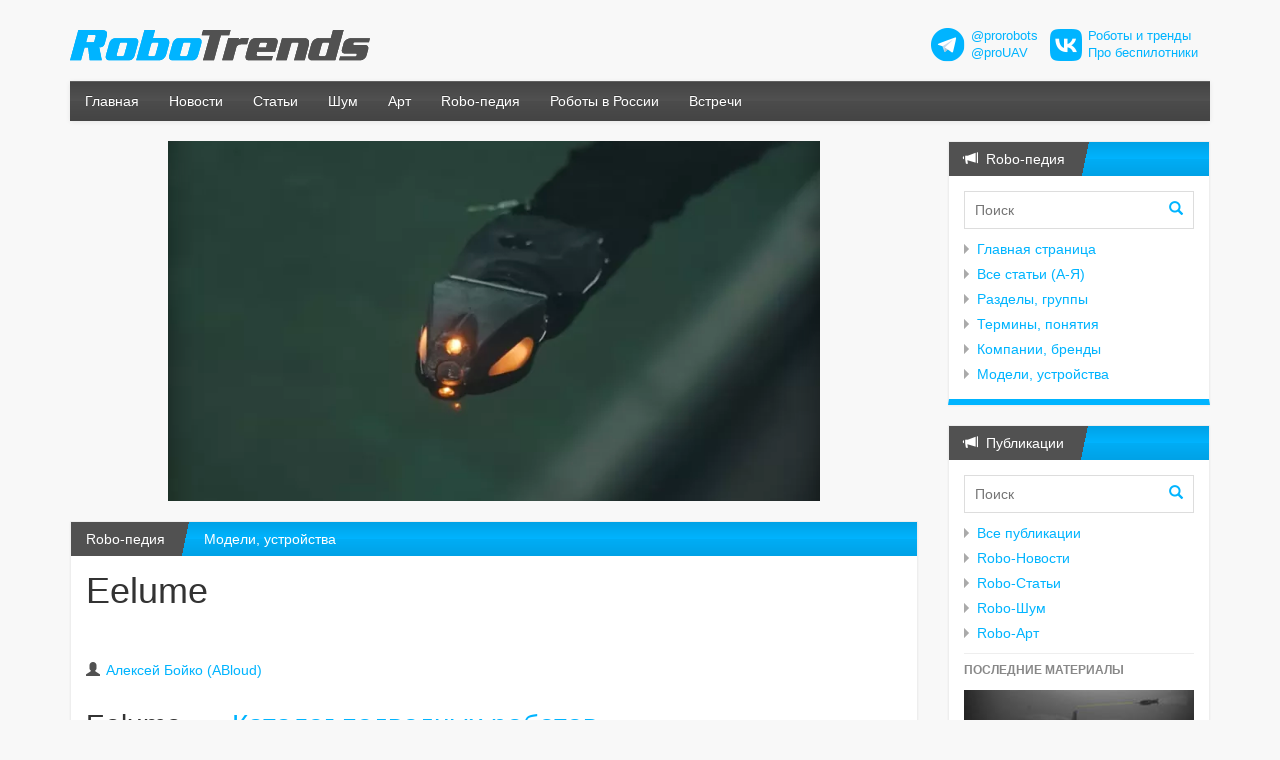

--- FILE ---
content_type: application/x-javascript; charset=utf-8
request_url: http://robotrends.ru/i/js/base.combined.js
body_size: 20536
content:
!function(t){"function"==typeof define&&define.amd?define(["jquery"],t):t("object"==typeof exports?require("jquery"):jQuery)}(function(t){function e(t){return s.raw?t:encodeURIComponent(t)}function n(t){return s.raw?t:decodeURIComponent(t)}function i(t){return e(s.json?JSON.stringify(t):String(t))}function o(t){0===t.indexOf('"')&&(t=t.slice(1,-1).replace(/\\"/g,'"').replace(/\\\\/g,"\\"));try{return t=decodeURIComponent(t.replace(r," ")),s.json?JSON.parse(t):t}catch(t){}}function a(e,n){var i=s.raw?e:o(e);return t.isFunction(n)?n(i):i}var r=/\+/g,s=t.cookie=function(o,r,l){if(arguments.length>1&&!t.isFunction(r)){if(l=t.extend({},s.defaults,l),"number"==typeof l.expires){var c=l.expires,d=l.expires=new Date;d.setTime(+d+864e5*c)}return document.cookie=[e(o),"=",i(r),l.expires?"; expires="+l.expires.toUTCString():"",l.path?"; path="+l.path:"",l.domain?"; domain="+l.domain:"",l.secure?"; secure":""].join("")}for(var u=o?void 0:{},f=document.cookie?document.cookie.split("; "):[],p=0,h=f.length;p<h;p++){var m=f[p].split("="),g=n(m.shift()),v=m.join("=");if(o&&o===g){u=a(v,r);break}o||void 0===(v=a(v))||(u[g]=v)}return u};s.defaults={},t.removeCookie=function(e,n){return void 0!==t.cookie(e)&&(t.cookie(e,"",t.extend({},n,{expires:-1})),!t.cookie(e))}}),function(t,e,n){function i(t){var e={},i=/^jQuery\d+$/;return n.each(t.attributes,function(t,n){n.specified&&!i.test(n.name)&&(e[n.name]=n.value)}),e}function o(t,i){var o=this,a=n(o);if(o.value==a.attr("placeholder")&&a.hasClass("placeholder"))if(a.data("placeholder-password")){if(a=a.hide().next().show().attr("id",a.removeAttr("id").data("placeholder-id")),!0===t)return a[0].value=i;a.focus()}else o.value="",a.removeClass("placeholder"),o==e.activeElement&&o.select()}function a(){var t,e=this,a=n(e),r=this.id;if(""==e.value){if("password"==e.type){if(!a.data("placeholder-textinput")){try{t=a.clone().attr({type:"text"})}catch(e){t=n("<input>").attr(n.extend(i(this),{type:"text"}))}t.removeAttr("name").data({"placeholder-password":!0,"placeholder-id":r}).bind("focus.placeholder",o),a.data({"placeholder-textinput":t,"placeholder-id":r}).before(t)}a=a.removeAttr("id").hide().prev().attr("id",r).show()}a.addClass("placeholder"),a[0].value=a.attr("placeholder")}else a.removeClass("placeholder")}var r,s,l="placeholder"in e.createElement("input"),c="placeholder"in e.createElement("textarea"),d=n.fn,u=n.valHooks;l&&c?(s=d.placeholder=function(){return this},s.input=s.textarea=!0):(s=d.placeholder=function(){var t=this;return t.filter((l?"textarea":":input")+"[placeholder]").not(".placeholder").bind({"focus.placeholder":o,"blur.placeholder":a}).data("placeholder-enabled",!0).trigger("blur.placeholder"),t},s.input=l,s.textarea=c,r={get:function(t){var e=n(t);return e.data("placeholder-enabled")&&e.hasClass("placeholder")?"":t.value},set:function(t,i){var r=n(t);return r.data("placeholder-enabled")?(""==i?(t.value=i,t!=e.activeElement&&a.call(t)):r.hasClass("placeholder")?o.call(t,!0,i)||(t.value=i):t.value=i,r):t.value=i}},l||(u.input=r),c||(u.textarea=r),n(function(){n(e).delegate("form","submit.placeholder",function(){var t=n(".placeholder",this).each(o);setTimeout(function(){t.each(a)},10)})}),n(t).bind("beforeunload.placeholder",function(){n(".placeholder").each(function(){this.value=""})}),n(function(){n('<style type="text/css">.placeholder { color: #aaa; }</style>').appendTo("head"),n("[placeholder]").placeholder()}))}(this,document,jQuery),function(t){"use strict";t.fn.fitVids=function(e){var n={customSelector:null,ignore:null};if(!document.getElementById("fit-vids-style")){var i=document.head||document.getElementsByTagName("head")[0],o=document.createElement("div");o.innerHTML='<p>x</p><style id="fit-vids-style">.fluid-width-video-wrapper{width:100%;position:relative;padding:0;}.fluid-width-video-wrapper iframe,.fluid-width-video-wrapper object,.fluid-width-video-wrapper embed {position:absolute;top:0;left:0;width:100%;height:100%;}</style>',i.appendChild(o.childNodes[1])}return e&&t.extend(n,e),this.each(function(){var e=['iframe[src*="player.vimeo.com"]','iframe[src*="youtube.com"]','iframe[src*="youtube-nocookie.com"]','iframe[src*="kickstarter.com"][src*="video.html"]',"object","embed"];n.customSelector&&e.push(n.customSelector);var i=".fitvidsignore";n.ignore&&(i=i+", "+n.ignore);var o=t(this).find(e.join(","));o=o.not("object object"),o=o.not(i),o.each(function(){var e=t(this);if(!(e.parents(i).length>0||"embed"===this.tagName.toLowerCase()&&e.parent("object").length||e.parent(".fluid-width-video-wrapper").length)){e.css("height")||e.css("width")||!isNaN(e.attr("height"))&&!isNaN(e.attr("width"))||(e.attr("height",9),e.attr("width",16));var n="object"===this.tagName.toLowerCase()||e.attr("height")&&!isNaN(parseInt(e.attr("height"),10))?parseInt(e.attr("height"),10):e.height(),o=isNaN(parseInt(e.attr("width"),10))?e.width():parseInt(e.attr("width"),10),a=n/o;if(!e.attr("name")){var r="fitvid"+t.fn.fitVids._count;e.attr("name",r),t.fn.fitVids._count++}e.wrap('<div class="fluid-width-video-wrapper"></div>').parent(".fluid-width-video-wrapper").css("padding-top",100*a+"%"),e.removeAttr("height").removeAttr("width")}})})},t.fn.fitVids._count=0}(window.jQuery||window.Zepto),function(t){"use strict";function e(e){var n,i=e.attr("data-target")||(n=e.attr("href"))&&n.replace(/.*(?=#[^\s]+$)/,"");return t(i)}function n(e){return this.each(function(){var n=t(this),o=n.data("bs.collapse"),a=t.extend({},i.DEFAULTS,n.data(),"object"==typeof e&&e);!o&&a.toggle&&/show|hide/.test(e)&&(a.toggle=!1),o||n.data("bs.collapse",o=new i(this,a)),"string"==typeof e&&o[e]()})}var i=function(e,n){this.$element=t(e),this.options=t.extend({},i.DEFAULTS,n),this.$trigger=t('[data-toggle="collapse"][href="#'+e.id+'"],[data-toggle="collapse"][data-target="#'+e.id+'"]'),this.transitioning=null,this.options.parent?this.$parent=this.getParent():this.addAriaAndCollapsedClass(this.$element,this.$trigger),this.options.toggle&&this.toggle()};i.VERSION="3.3.4",i.TRANSITION_DURATION=350,i.DEFAULTS={toggle:!0},i.prototype.dimension=function(){return this.$element.hasClass("width")?"width":"height"},i.prototype.show=function(){if(!this.transitioning&&!this.$element.hasClass("in")){var e,o=this.$parent&&this.$parent.children(".panel").children(".in, .collapsing");if(!(o&&o.length&&(e=o.data("bs.collapse"))&&e.transitioning)){var a=t.Event("show.bs.collapse");if(this.$element.trigger(a),!a.isDefaultPrevented()){o&&o.length&&(n.call(o,"hide"),e||o.data("bs.collapse",null));var r=this.dimension();this.$element.removeClass("collapse").addClass("collapsing")[r](0).attr("aria-expanded",!0),this.$trigger.removeClass("collapsed").attr("aria-expanded",!0),this.transitioning=1;var s=function(){this.$element.removeClass("collapsing").addClass("collapse in")[r](""),this.transitioning=0,this.$element.trigger("shown.bs.collapse")};if(!t.support.transition)return s.call(this);var l=t.camelCase(["scroll",r].join("-"));this.$element.one("bsTransitionEnd",t.proxy(s,this)).emulateTransitionEnd(i.TRANSITION_DURATION)[r](this.$element[0][l])}}}},i.prototype.hide=function(){if(!this.transitioning&&this.$element.hasClass("in")){var e=t.Event("hide.bs.collapse");if(this.$element.trigger(e),!e.isDefaultPrevented()){var n=this.dimension();this.$element[n](this.$element[n]())[0].offsetHeight,this.$element.addClass("collapsing").removeClass("collapse in").attr("aria-expanded",!1),this.$trigger.addClass("collapsed").attr("aria-expanded",!1),this.transitioning=1;var o=function(){this.transitioning=0,this.$element.removeClass("collapsing").addClass("collapse").trigger("hidden.bs.collapse")};if(!t.support.transition)return o.call(this);this.$element[n](0).one("bsTransitionEnd",t.proxy(o,this)).emulateTransitionEnd(i.TRANSITION_DURATION)}}},i.prototype.toggle=function(){this[this.$element.hasClass("in")?"hide":"show"]()},i.prototype.getParent=function(){return t(this.options.parent).find('[data-toggle="collapse"][data-parent="'+this.options.parent+'"]').each(t.proxy(function(n,i){var o=t(i);this.addAriaAndCollapsedClass(e(o),o)},this)).end()},i.prototype.addAriaAndCollapsedClass=function(t,e){var n=t.hasClass("in");t.attr("aria-expanded",n),e.toggleClass("collapsed",!n).attr("aria-expanded",n)};var o=t.fn.collapse;t.fn.collapse=n,t.fn.collapse.Constructor=i,t.fn.collapse.noConflict=function(){return t.fn.collapse=o,this},t(document).on("click.bs.collapse.data-api",'[data-toggle="collapse"]',function(i){var o=t(this);o.attr("data-target")||i.preventDefault();var a=e(o),r=a.data("bs.collapse"),s=r?"toggle":o.data();n.call(a,s)})}(jQuery),function(t){"use strict";function e(e){e&&3===e.which||(t(o).remove(),t(a).each(function(){var i=t(this),o=n(i),a={relatedTarget:this};o.hasClass("open")&&(o.trigger(e=t.Event("hide.bs.dropdown",a)),e.isDefaultPrevented()||(i.attr("aria-expanded","false"),o.removeClass("open").trigger("hidden.bs.dropdown",a)))}))}function n(e){var n=e.attr("data-target");n||(n=e.attr("href"),n=n&&/#[A-Za-z]/.test(n)&&n.replace(/.*(?=#[^\s]*$)/,""));var i=n&&t(n);return i&&i.length?i:e.parent()}function i(e){return this.each(function(){var n=t(this),i=n.data("bs.dropdown");i||n.data("bs.dropdown",i=new r(this)),"string"==typeof e&&i[e].call(n)})}var o=".dropdown-backdrop",a='[data-toggle="dropdown"]',r=function(e){t(e).on("click.bs.dropdown",this.toggle)};r.VERSION="3.3.4",r.prototype.toggle=function(i){var o=t(this);if(!o.is(".disabled, :disabled")){var a=n(o),r=a.hasClass("open");if(e(),!r){"ontouchstart"in document.documentElement&&!a.closest(".navbar-nav").length&&t('<div class="dropdown-backdrop"/>').insertAfter(t(this)).on("click",e);var s={relatedTarget:this};if(a.trigger(i=t.Event("show.bs.dropdown",s)),i.isDefaultPrevented())return;o.trigger("focus").attr("aria-expanded","true"),a.toggleClass("open").trigger("shown.bs.dropdown",s)}return!1}},r.prototype.keydown=function(e){if(/(38|40|27|32)/.test(e.which)&&!/input|textarea/i.test(e.target.tagName)){var i=t(this);if(e.preventDefault(),e.stopPropagation(),!i.is(".disabled, :disabled")){var o=n(i),r=o.hasClass("open");if(!r&&27!=e.which||r&&27==e.which)return 27==e.which&&o.find(a).trigger("focus"),i.trigger("click");var s=" li:not(.disabled):visible a",l=o.find('[role="menu"]'+s+', [role="listbox"]'+s);if(l.length){var c=l.index(e.target);38==e.which&&c>0&&c--,40==e.which&&c<l.length-1&&c++,~c||(c=0),l.eq(c).trigger("focus")}}}};var s=t.fn.dropdown;t.fn.dropdown=i,t.fn.dropdown.Constructor=r,t.fn.dropdown.noConflict=function(){return t.fn.dropdown=s,this},t(document).on("click.bs.dropdown.data-api",e).on("click.bs.dropdown.data-api",".dropdown form",function(t){t.stopPropagation()}).on("click.bs.dropdown.data-api",a,r.prototype.toggle).on("keydown.bs.dropdown.data-api",a,r.prototype.keydown).on("keydown.bs.dropdown.data-api",'[role="menu"]',r.prototype.keydown).on("keydown.bs.dropdown.data-api",'[role="listbox"]',r.prototype.keydown)}(jQuery),function(t){"use strict";function e(e,i){return this.each(function(){var o=t(this),a=o.data("bs.modal"),r=t.extend({},n.DEFAULTS,o.data(),"object"==typeof e&&e);a||o.data("bs.modal",a=new n(this,r)),"string"==typeof e?a[e](i):r.show&&a.show(i)})}var n=function(e,n){this.options=n,this.$body=t(document.body),this.$element=t(e),this.$dialog=this.$element.find(".modal-dialog"),this.$backdrop=null,this.isShown=null,this.originalBodyPad=null,this.scrollbarWidth=0,this.ignoreBackdropClick=!1,this.options.remote&&this.$element.find(".modal-content").load(this.options.remote,t.proxy(function(){this.$element.trigger("loaded.bs.modal")},this))};n.VERSION="3.3.4",n.TRANSITION_DURATION=300,n.BACKDROP_TRANSITION_DURATION=150,n.DEFAULTS={backdrop:!0,keyboard:!0,show:!0},n.prototype.toggle=function(t){return this.isShown?this.hide():this.show(t)},n.prototype.show=function(e){var i=this,o=t.Event("show.bs.modal",{relatedTarget:e});this.$element.trigger(o),this.isShown||o.isDefaultPrevented()||(this.isShown=!0,this.checkScrollbar(),this.setScrollbar(),this.$body.addClass("modal-open"),this.escape(),this.resize(),this.$element.on("click.dismiss.bs.modal",'[data-dismiss="modal"]',t.proxy(this.hide,this)),this.$dialog.on("mousedown.dismiss.bs.modal",function(){i.$element.one("mouseup.dismiss.bs.modal",function(e){t(e.target).is(i.$element)&&(i.ignoreBackdropClick=!0)})}),this.backdrop(function(){var o=t.support.transition&&i.$element.hasClass("fade");i.$element.parent().length||i.$element.appendTo(i.$body),i.$element.show().scrollTop(0),i.adjustDialog(),o&&i.$element[0].offsetWidth,i.$element.addClass("in").attr("aria-hidden",!1),i.enforceFocus();var a=t.Event("shown.bs.modal",{relatedTarget:e});o?i.$dialog.one("bsTransitionEnd",function(){i.$element.trigger("focus").trigger(a)}).emulateTransitionEnd(n.TRANSITION_DURATION):i.$element.trigger("focus").trigger(a)}))},n.prototype.hide=function(e){e&&e.preventDefault(),e=t.Event("hide.bs.modal"),this.$element.trigger(e),this.isShown&&!e.isDefaultPrevented()&&(this.isShown=!1,this.escape(),this.resize(),t(document).off("focusin.bs.modal"),this.$element.removeClass("in").attr("aria-hidden",!0).off("click.dismiss.bs.modal").off("mouseup.dismiss.bs.modal"),this.$dialog.off("mousedown.dismiss.bs.modal"),t.support.transition&&this.$element.hasClass("fade")?this.$element.one("bsTransitionEnd",t.proxy(this.hideModal,this)).emulateTransitionEnd(n.TRANSITION_DURATION):this.hideModal())},n.prototype.enforceFocus=function(){t(document).off("focusin.bs.modal").on("focusin.bs.modal",t.proxy(function(t){this.$element[0]===t.target||this.$element.has(t.target).length||this.$element.trigger("focus")},this))},n.prototype.escape=function(){this.isShown&&this.options.keyboard?this.$element.on("keydown.dismiss.bs.modal",t.proxy(function(t){27==t.which&&this.hide()},this)):this.isShown||this.$element.off("keydown.dismiss.bs.modal")},n.prototype.resize=function(){this.isShown?t(window).on("resize.bs.modal",t.proxy(this.handleUpdate,this)):t(window).off("resize.bs.modal")},n.prototype.hideModal=function(){var t=this;this.$element.hide(),this.backdrop(function(){t.$body.removeClass("modal-open"),t.resetAdjustments(),t.resetScrollbar(),t.$element.trigger("hidden.bs.modal")})},n.prototype.removeBackdrop=function(){this.$backdrop&&this.$backdrop.remove(),this.$backdrop=null},n.prototype.backdrop=function(e){var i=this,o=this.$element.hasClass("fade")?"fade":"";if(this.isShown&&this.options.backdrop){var a=t.support.transition&&o;if(this.$backdrop=t('<div class="modal-backdrop '+o+'" />').appendTo(this.$body),this.$element.on("click.dismiss.bs.modal",t.proxy(function(t){if(this.ignoreBackdropClick)return void(this.ignoreBackdropClick=!1);t.target===t.currentTarget&&("static"==this.options.backdrop?this.$element[0].focus():this.hide())},this)),a&&this.$backdrop[0].offsetWidth,this.$backdrop.addClass("in"),!e)return;a?this.$backdrop.one("bsTransitionEnd",e).emulateTransitionEnd(n.BACKDROP_TRANSITION_DURATION):e()}else if(!this.isShown&&this.$backdrop){this.$backdrop.removeClass("in");var r=function(){i.removeBackdrop(),e&&e()};t.support.transition&&this.$element.hasClass("fade")?this.$backdrop.one("bsTransitionEnd",r).emulateTransitionEnd(n.BACKDROP_TRANSITION_DURATION):r()}else e&&e()},n.prototype.handleUpdate=function(){this.adjustDialog()},n.prototype.adjustDialog=function(){var t=this.$element[0].scrollHeight>document.documentElement.clientHeight;this.$element.css({paddingLeft:!this.bodyIsOverflowing&&t?this.scrollbarWidth:"",paddingRight:this.bodyIsOverflowing&&!t?this.scrollbarWidth:""})},n.prototype.resetAdjustments=function(){this.$element.css({paddingLeft:"",paddingRight:""})},n.prototype.checkScrollbar=function(){var t=window.innerWidth;if(!t){var e=document.documentElement.getBoundingClientRect();t=e.right-Math.abs(e.left)}this.bodyIsOverflowing=document.body.clientWidth<t,this.scrollbarWidth=this.measureScrollbar()},n.prototype.setScrollbar=function(){var t=parseInt(this.$body.css("padding-right")||0,10);this.originalBodyPad=document.body.style.paddingRight||"",this.bodyIsOverflowing&&this.$body.css("padding-right",t+this.scrollbarWidth)},n.prototype.resetScrollbar=function(){this.$body.css("padding-right",this.originalBodyPad)},n.prototype.measureScrollbar=function(){var t=document.createElement("div");t.className="modal-scrollbar-measure",this.$body.append(t);var e=t.offsetWidth-t.clientWidth;return this.$body[0].removeChild(t),e};var i=t.fn.modal;t.fn.modal=e,t.fn.modal.Constructor=n,t.fn.modal.noConflict=function(){return t.fn.modal=i,this},t(document).on("click.bs.modal.data-api",'[data-toggle="modal"]',function(n){var i=t(this),o=i.attr("href"),a=t(i.attr("data-target")||o&&o.replace(/.*(?=#[^\s]+$)/,"")),r=a.data("bs.modal")?"toggle":t.extend({remote:!/#/.test(o)&&o},a.data(),i.data());i.is("a")&&n.preventDefault(),a.one("show.bs.modal",function(t){t.isDefaultPrevented()||a.one("hidden.bs.modal",function(){i.is(":visible")&&i.trigger("focus")})}),e.call(a,r,this)})}(jQuery),function(t){"use strict";function e(e){return this.each(function(){var i=t(this),o=i.data("bs.tab");o||i.data("bs.tab",o=new n(this)),"string"==typeof e&&o[e]()})}var n=function(e){this.element=t(e)};n.VERSION="3.3.4",n.TRANSITION_DURATION=150,n.prototype.show=function(){var e=this.element,n=e.closest("ul:not(.dropdown-menu)"),i=e.data("target");if(i||(i=e.attr("href"),i=i&&i.replace(/.*(?=#[^\s]*$)/,"")),!e.parent("li").hasClass("active")){var o=n.find(".active:last a"),a=t.Event("hide.bs.tab",{relatedTarget:e[0]}),r=t.Event("show.bs.tab",{relatedTarget:o[0]});if(o.trigger(a),e.trigger(r),!r.isDefaultPrevented()&&!a.isDefaultPrevented()){var s=t(i);this.activate(e.closest("li"),n),this.activate(s,s.parent(),function(){o.trigger({type:"hidden.bs.tab",relatedTarget:e[0]}),e.trigger({type:"shown.bs.tab",relatedTarget:o[0]})})}}},n.prototype.activate=function(e,i,o){function a(){r.removeClass("active").find("> .dropdown-menu > .active").removeClass("active").end().find('[data-toggle="tab"]').attr("aria-expanded",!1),e.addClass("active").find('[data-toggle="tab"]').attr("aria-expanded",!0),s?(e[0].offsetWidth,e.addClass("in")):e.removeClass("fade"),e.parent(".dropdown-menu").length&&e.closest("li.dropdown").addClass("active").end().find('[data-toggle="tab"]').attr("aria-expanded",!0),o&&o()}var r=i.find("> .active"),s=o&&t.support.transition&&(r.length&&r.hasClass("fade")||!!i.find("> .fade").length);r.length&&s?r.one("bsTransitionEnd",a).emulateTransitionEnd(n.TRANSITION_DURATION):a(),r.removeClass("in")};var i=t.fn.tab;t.fn.tab=e,t.fn.tab.Constructor=n,t.fn.tab.noConflict=function(){return t.fn.tab=i,this};var o=function(n){n.preventDefault(),e.call(t(this),"show")};t(document).on("click.bs.tab.data-api",'[data-toggle="tab"]',o).on("click.bs.tab.data-api",'[data-toggle="pill"]',o)}(jQuery),function(t){"use strict";function e(){var t=document.createElement("bootstrap"),e={WebkitTransition:"webkitTransitionEnd",MozTransition:"transitionend",OTransition:"oTransitionEnd otransitionend",transition:"transitionend"};for(var n in e)if(void 0!==t.style[n])return{end:e[n]};return!1}t.fn.emulateTransitionEnd=function(e){var n=!1,i=this;t(this).one("bsTransitionEnd",function(){n=!0});var o=function(){n||t(i).trigger(t.support.transition.end)};return setTimeout(o,e),this},t(function(){t.support.transition=e(),t.support.transition&&(t.event.special.bsTransitionEnd={bindType:t.support.transition.end,delegateType:t.support.transition.end,handle:function(e){if(t(e.target).is(this))return e.handleObj.handler.apply(this,arguments)}})})}(jQuery),function(t){"use strict";function e(e){return this.each(function(){var i=t(this),o=i.data("bs.carousel"),a=t.extend({},n.DEFAULTS,i.data(),"object"==typeof e&&e),r="string"==typeof e?e:a.slide;o||i.data("bs.carousel",o=new n(this,a)),"number"==typeof e?o.to(e):r?o[r]():a.interval&&o.pause().cycle()})}var n=function(e,n){this.$element=t(e),this.$indicators=this.$element.find(".carousel-indicators"),this.options=n,this.paused=null,this.sliding=null,this.interval=null,this.$active=null,this.$items=null,this.options.keyboard&&this.$element.on("keydown.bs.carousel",t.proxy(this.keydown,this)),"hover"==this.options.pause&&!("ontouchstart"in document.documentElement)&&this.$element.on("mouseenter.bs.carousel",t.proxy(this.pause,this)).on("mouseleave.bs.carousel",t.proxy(this.cycle,this))};n.VERSION="3.3.4",n.TRANSITION_DURATION=600,n.DEFAULTS={interval:5e3,pause:"hover",wrap:!0,keyboard:!0},n.prototype.keydown=function(t){if(!/input|textarea/i.test(t.target.tagName)){switch(t.which){case 37:this.prev();break;case 39:this.next();break;default:return}t.preventDefault()}},n.prototype.cycle=function(e){return e||(this.paused=!1),this.interval&&clearInterval(this.interval),this.options.interval&&!this.paused&&(this.interval=setInterval(t.proxy(this.next,this),this.options.interval)),this},n.prototype.getItemIndex=function(t){return this.$items=t.parent().children(".item"),this.$items.index(t||this.$active)},n.prototype.getItemForDirection=function(t,e){var n=this.getItemIndex(e);if(("prev"==t&&0===n||"next"==t&&n==this.$items.length-1)&&!this.options.wrap)return e;var i="prev"==t?-1:1,o=(n+i)%this.$items.length;return this.$items.eq(o)},n.prototype.to=function(t){var e=this,n=this.getItemIndex(this.$active=this.$element.find(".item.active"));if(!(t>this.$items.length-1||t<0))return this.sliding?this.$element.one("slid.bs.carousel",function(){e.to(t)}):n==t?this.pause().cycle():this.slide(t>n?"next":"prev",this.$items.eq(t))},n.prototype.pause=function(e){return e||(this.paused=!0),this.$element.find(".next, .prev").length&&t.support.transition&&(this.$element.trigger(t.support.transition.end),this.cycle(!0)),this.interval=clearInterval(this.interval),this},n.prototype.next=function(){if(!this.sliding)return this.slide("next")},n.prototype.prev=function(){if(!this.sliding)return this.slide("prev")},n.prototype.slide=function(e,i){var o=this.$element.find(".item.active"),a=i||this.getItemForDirection(e,o),r=this.interval,s="next"==e?"left":"right",l=this;if(a.hasClass("active"))return this.sliding=!1;var c=a[0],d=t.Event("slide.bs.carousel",{relatedTarget:c,direction:s});if(this.$element.trigger(d),!d.isDefaultPrevented()){if(this.sliding=!0,r&&this.pause(),this.$indicators.length){this.$indicators.find(".active").removeClass("active");var u=t(this.$indicators.children()[this.getItemIndex(a)]);u&&u.addClass("active")}var f=t.Event("slid.bs.carousel",{relatedTarget:c,direction:s});return t.support.transition&&this.$element.hasClass("slide")?(a.addClass(e),a[0].offsetWidth,o.addClass(s),a.addClass(s),o.one("bsTransitionEnd",function(){a.removeClass([e,s].join(" ")).addClass("active"),o.removeClass(["active",s].join(" ")),l.sliding=!1,setTimeout(function(){l.$element.trigger(f)},0)}).emulateTransitionEnd(n.TRANSITION_DURATION)):(o.removeClass("active"),a.addClass("active"),this.sliding=!1,this.$element.trigger(f)),r&&this.cycle(),this}};var i=t.fn.carousel;t.fn.carousel=e,t.fn.carousel.Constructor=n,t.fn.carousel.noConflict=function(){return t.fn.carousel=i,this};var o=function(n){var i,o=t(this),a=t(o.attr("data-target")||(i=o.attr("href"))&&i.replace(/.*(?=#[^\s]+$)/,""));if(a.hasClass("carousel")){var r=t.extend({},a.data(),o.data()),s=o.attr("data-slide-to");s&&(r.interval=!1),e.call(a,r),s&&a.data("bs.carousel").to(s),n.preventDefault()}};t(document).on("click.bs.carousel.data-api","[data-slide]",o).on("click.bs.carousel.data-api","[data-slide-to]",o),t(window).on("load",function(){t('[data-ride="carousel"]').each(function(){var n=t(this);e.call(n,n.data())})})}(jQuery),function(t){function e(t){if("bug-string-char-index"==t)return"a"!="a"[0];var e,n='{"a":[1,true,false,null,"\\u0000\\b\\n\\f\\r\\t"]}',i="json"==t;if(i||"json-stringify"==t||"json-parse"==t){if("json-stringify"==t||i){var r=s.stringify,c="function"==typeof r&&l;if(c){(e=function(){return 1}).toJSON=e;try{c="0"===r(0)&&"0"===r(new Number)&&'""'==r(new String)&&r(a)===o&&r(o)===o&&r()===o&&"1"===r(e)&&"[1]"==r([e])&&"[null]"==r([o])&&"null"==r(null)&&"[null,null,null]"==r([o,a,null])&&r({a:[e,!0,!1,null,"\0\b\n\f\r\t"]})==n&&"1"===r(null,e)&&"[\n 1,\n 2\n]"==r([1,2],null,1)&&'"-271821-04-20T00:00:00.000Z"'==r(new Date(-864e13))&&'"+275760-09-13T00:00:00.000Z"'==r(new Date(864e13))&&'"-000001-01-01T00:00:00.000Z"'==r(new Date(-621987552e5))&&'"1969-12-31T23:59:59.999Z"'==r(new Date(-1))}catch(t){c=!1}}if(!i)return c}if("json-parse"==t||i){var d=s.parse;if("function"==typeof d)try{if(0===d("0")&&!d(!1)){e=d(n);var u=5==e.a.length&&1===e.a[0];if(u){try{u=!d('"\t"')}catch(t){}if(u)try{u=1!==d("01")}catch(t){}}}}catch(t){u=!1}if(!i)return u}return c&&u}}var n,i,o,a={}.toString,r="function"==typeof define&&define.amd,s="object"==typeof exports&&exports;s||r?"object"==typeof JSON&&JSON?s?(s.stringify=JSON.stringify,s.parse=JSON.parse):s=JSON:r&&(s=t.JSON={}):s=t.JSON||(t.JSON={});var l=new Date(-0xc782b5b800cec);try{l=-109252==l.getUTCFullYear()&&0===l.getUTCMonth()&&1===l.getUTCDate()&&10==l.getUTCHours()&&37==l.getUTCMinutes()&&6==l.getUTCSeconds()&&708==l.getUTCMilliseconds()}catch(t){}if(!e("json")){var c=e("bug-string-char-index");if(!l)var d=Math.floor,u=[0,31,59,90,120,151,181,212,243,273,304,334],f=function(t,e){return u[e]+365*(t-1970)+d((t-1969+(e=+(e>1)))/4)-d((t-1901+e)/100)+d((t-1601+e)/400)};(n={}.hasOwnProperty)||(n=function(t){var e,i={};return(i.__proto__=null,i.__proto__={toString:1},i).toString!=a?n=function(t){var e=this.__proto__,n=t in(this.__proto__=null,this);return this.__proto__=e,n}:(e=i.constructor,n=function(t){var n=(this.constructor||e).prototype;return t in this&&!(t in n&&this[t]===n[t])}),i=null,n.call(this,t)});var p={boolean:1,number:1,string:1,undefined:1},h=function(t,e){var n=typeof t[e];return"object"==n?!!t[e]:!p[n]};if(i=function(t,e){var i,o,r,s,l=0;(i=function(){this.valueOf=0}).prototype.valueOf=0,o=new i;for(r in o)n.call(o,r)&&l++;return i=o=null,l?s=2==l?function(t,e){var i,o={},r="[object Function]"==a.call(t);for(i in t)r&&"prototype"==i||n.call(o,i)||!(o[i]=1)||!n.call(t,i)||e(i)}:function(t,e){var i,o,r="[object Function]"==a.call(t);for(i in t)r&&"prototype"==i||!n.call(t,i)||(o="constructor"===i)||e(i);(o||n.call(t,i="constructor"))&&e(i)}:(o=["valueOf","toString","toLocaleString","propertyIsEnumerable","isPrototypeOf","hasOwnProperty","constructor"],s=function(t,e){var i,r,s="[object Function]"==a.call(t),l=!s&&"function"!=typeof t.constructor&&h(t,"hasOwnProperty")?t.hasOwnProperty:n;for(i in t)s&&"prototype"==i||!l.call(t,i)||e(i);for(r=o.length;i=o[--r];l.call(t,i)&&e(i));}),s(t,e)},!e("json-stringify")){var m={92:"\\\\",34:'\\"',8:"\\b",12:"\\f",10:"\\n",13:"\\r",9:"\\t"},g=function(t,e){return("000000"+(e||0)).slice(-t)},v=function(t){var e,n='"',i=0,o=t.length,a=o>10&&c;for(a&&(e=t.split(""));i<o;i++){var r=t.charCodeAt(i);switch(r){case 8:case 9:case 10:case 12:case 13:case 34:case 92:n+=m[r];break;default:if(r<32){n+="\\u00"+g(2,r.toString(16));break}n+=a?e[i]:c?t.charAt(i):t[i]}}return n+'"'},b=function(t,e,r,s,l,c,u){var p,h,m,w,y,T,x,C,$,S,N,k,I,A,D,M,U=e[t];try{U=e[t]}catch(t){}if("object"==typeof U&&U)if("[object Date]"!=(p=a.call(U))||n.call(U,"toJSON"))"function"==typeof U.toJSON&&("[object Number]"!=p&&"[object String]"!=p&&"[object Array]"!=p||n.call(U,"toJSON"))&&(U=U.toJSON(t));else if(U>-1/0&&U<1/0){if(f){for(w=d(U/864e5),h=d(w/365.2425)+1970-1;f(h+1,0)<=w;h++);for(m=d((w-f(h,0))/30.42);f(h,m+1)<=w;m++);w=1+w-f(h,m),y=(U%864e5+864e5)%864e5,T=d(y/36e5)%24,x=d(y/6e4)%60,C=d(y/1e3)%60,$=y%1e3}else h=U.getUTCFullYear(),m=U.getUTCMonth(),w=U.getUTCDate(),T=U.getUTCHours(),x=U.getUTCMinutes(),C=U.getUTCSeconds(),$=U.getUTCMilliseconds();U=(h<=0||h>=1e4?(h<0?"-":"+")+g(6,h<0?-h:h):g(4,h))+"-"+g(2,m+1)+"-"+g(2,w)+"T"+g(2,T)+":"+g(2,x)+":"+g(2,C)+"."+g(3,$)+"Z"}else U=null;if(r&&(U=r.call(e,t,U)),null===U)return"null";if("[object Boolean]"==(p=a.call(U)))return""+U;if("[object Number]"==p)return U>-1/0&&U<1/0?""+U:"null";if("[object String]"==p)return v(""+U);if("object"==typeof U){for(I=u.length;I--;)if(u[I]===U)throw TypeError();if(u.push(U),S=[],A=c,c+=l,"[object Array]"==p){for(k=0,I=U.length;k<I;D||(D=!0),k++)N=b(k,U,r,s,l,c,u),S.push(N===o?"null":N);M=D?l?"[\n"+c+S.join(",\n"+c)+"\n"+A+"]":"["+S.join(",")+"]":"[]"}else i(s||U,function(t){var e=b(t,U,r,s,l,c,u);e!==o&&S.push(v(t)+":"+(l?" ":"")+e),D||(D=!0)}),M=D?l?"{\n"+c+S.join(",\n"+c)+"\n"+A+"}":"{"+S.join(",")+"}":"{}";return u.pop(),M}};s.stringify=function(t,e,n){var i,o,r;if("function"==typeof e||"object"==typeof e&&e)if("[object Function]"==a.call(e))o=e;else if("[object Array]"==a.call(e)){r={};for(var s,l=0,c=e.length;l<c;s=e[l++],("[object String]"==a.call(s)||"[object Number]"==a.call(s))&&(r[s]=1));}if(n)if("[object Number]"==a.call(n)){if((n-=n%1)>0)for(i="",n>10&&(n=10);i.length<n;i+=" ");}else"[object String]"==a.call(n)&&(i=n.length<=10?n:n.slice(0,10));return b("",(s={},s[""]=t,s),o,r,i,"",[])}}if(!e("json-parse")){var w,y,T=String.fromCharCode,x={92:"\\",34:'"',47:"/",98:"\b",116:"\t",110:"\n",102:"\f",114:"\r"},C=function(){throw w=y=null,SyntaxError()},$=function(){for(var t,e,n,i,o,a=y,r=a.length;w<r;)switch(o=a.charCodeAt(w)){case 9:case 10:case 13:case 32:w++;break;case 123:case 125:case 91:case 93:case 58:case 44:return t=c?a.charAt(w):a[w],w++,t;case 34:for(t="@",w++;w<r;)if((o=a.charCodeAt(w))<32)C();else if(92==o)switch(o=a.charCodeAt(++w)){case 92:case 34:case 47:case 98:case 116:case 110:case 102:case 114:t+=x[o],w++;break;case 117:for(e=++w,n=w+4;w<n;w++)(o=a.charCodeAt(w))>=48&&o<=57||o>=97&&o<=102||o>=65&&o<=70||C();t+=T("0x"+a.slice(e,w));break;default:C()}else{if(34==o)break;for(o=a.charCodeAt(w),e=w;o>=32&&92!=o&&34!=o;)o=a.charCodeAt(++w);t+=a.slice(e,w)}if(34==a.charCodeAt(w))return w++,t;C();default:if(e=w,45==o&&(i=!0,o=a.charCodeAt(++w)),o>=48&&o<=57){for(48==o&&(o=a.charCodeAt(w+1))>=48&&o<=57&&C(),i=!1;w<r&&(o=a.charCodeAt(w))>=48&&o<=57;w++);if(46==a.charCodeAt(w)){for(n=++w;n<r&&(o=a.charCodeAt(n))>=48&&o<=57;n++);n==w&&C(),w=n}if(101==(o=a.charCodeAt(w))||69==o){for(o=a.charCodeAt(++w),43!=o&&45!=o||w++,n=w;n<r&&(o=a.charCodeAt(n))>=48&&o<=57;n++);n==w&&C(),w=n}return+a.slice(e,w)}if(i&&C(),"true"==a.slice(w,w+4))return w+=4,!0;if("false"==a.slice(w,w+5))return w+=5,!1;if("null"==a.slice(w,w+4))return w+=4,null;C()}return"$"},S=function(t){var e,n;if("$"==t&&C(),"string"==typeof t){if("@"==(c?t.charAt(0):t[0]))return t.slice(1);if("["==t){for(e=[];"]"!=(t=$());n||(n=!0))n&&(","==t?"]"==(t=$())&&C():C()),","==t&&C(),e.push(S(t));return e}if("{"==t){for(e={};"}"!=(t=$());n||(n=!0))n&&(","==t?"}"==(t=$())&&C():C()),","!=t&&"string"==typeof t&&"@"==(c?t.charAt(0):t[0])&&":"==$()||C(),e[t.slice(1)]=S($());return e}C()}return t},N=function(t,e,n){var i=k(t,e,n);i===o?delete t[e]:t[e]=i},k=function(t,e,n){var o,r=t[e];if("object"==typeof r&&r)if("[object Array]"==a.call(r))for(o=r.length;o--;)N(r,o,n);else i(r,function(t){N(r,t,n)});return n.call(t,e,r)};s.parse=function(t,e){var n,i;return w=0,y=""+t,n=S($()),"$"!=$()&&C(),w=y=null,e&&"[object Function]"==a.call(e)?k((i={},i[""]=n,i),"",e):n}}}r&&define(function(){return s})}(this);var NXUTILS=function(){return{formatNumber:function(t,e,n,i,o){if(t<=0)return e;var a=t%100;if(a>=5&&a<=20)return t+o;var r=a%10;return 1==r?t+n:0==r||r>=5?t+o:t+i},formatDate:function(t){if(!this.isValidDate(t))return"";var e=t.getUTCFullYear(),n=t.getUTCMonth()+1,i=t.getUTCDate();return(i<10?"0"+i:i)+"."+(n<10?"0"+n:n)+"."+e},formatSQLDateTimeUTC:function(t){return this.isValidDate(t)?this.zeroPad(t.getUTCFullYear(),4)+"-"+this.zeroPad(t.getUTCMonth()+1,2)+"-"+this.zeroPad(t.getUTCDate(),2)+" "+this.zeroPad(t.getUTCHours(),2)+":"+this.zeroPad(t.getUTCMinutes(),2)+":"+this.zeroPad(t.getUTCSeconds(),2):""},parseDate:function(t){if(!t)return null;if("object"==typeof t&&"getTime"in t)return t;var e=t.split(/\./);return e[0]=parseInt(e[0],10),e[1]=parseInt(e[1],10),e[2]=parseInt(e[2],10),isNaN(e[0])||e[0]<=0||isNaN(e[1])||e[1]<=0||isNaN(e[2])||e[2]<=0?null:new Date(Date.UTC(e[2],e[1]-1,e[0]))},calcAge:function(t,e){var n=this.parseDate(t),i=this.parseDate(e)
;if(!n||!i)return-1;var o=i.getUTCFullYear()-n.getUTCFullYear();return i.getUTCMonth()<n.getUTCMonth()?o--:i.getUTCMonth()==n.getUTCMonth()&&i.getUTCDate()<n.getUTCDate()&&o--,o},dateAddDays:function(t,e){return t?new Date(t.getTime()+24*e*3600*1e3):null},dateDiffDays:function(t,e){return t&&e?Math.round(Math.abs(e.getTime()-t.getTime())/864e5):0},currentDate:function(){var t=new Date;return new Date(Date.UTC(t.getFullYear(),t.getMonth(),t.getDate()))},formatMoney:function(t,e,n){"number"!=typeof t&&(t=parseFloat(t)),isNaN(t)&&(t=0),e=e||0;var i=t.toFixed(e);if(n)for(var o=i.length-(e?4+e:3);o>0;)i=i.substr(0,o)+n+i.substr(o),o-=3;return i},constructModal:function(t,e,n,i,o,a){var r;return r="Foundation"in window?$('<div class="reveal-modal '+n+'">'+(t?"<h2>"+t+"</h2>":"")+e+(o?"":'<a class="close-reveal-modal">&#215;</a>')+"</div>").appendTo(document.body):$('<div class="modal fade"><div class="modal-dialog '+n+'"><div class="modal-content"><div class="modal-header">'+(o?"":'<button type="button" class="close" data-dismiss="modal">&times;</button>')+'<h4 class="modal-title">'+t+'</h4></div><div class="modal-body" style="'+(i||"")+'">'+e+"</div></div>").appendTo(document.body),a&&r.on("closed hidden.bs.modal",function(){r.remove()}),r},openModal:function(t){"Foundation"in window?t.foundation("reveal","open"):t.modal("show")},closeModal:function(t){"Foundation"in window?t.foundation("reveal","close"):t.modal("hide")},openModalIFrame:function(t,e){"number"==typeof e&&(e="height:"+e+"px;");var n=this.constructModal("",'<iframe src="'+t+'" width="100%" height="100%" scrolling="no" frameborder="0"></iframe>',"iframe-dialog",e);this.openModal(n),n.on("closed hidden.bs.modal",function(){console.log("modal closed"),n.remove(),delete window.setPopupHeight}),window.setPopupHeight=function(t){"Foundation"in window?n.height(t):(n.find(".modal-body").height(t),$(window).trigger("resize"))}},parseQueryString:function(t){return void 0===t&&(t=window.location.search.substr(1)),function(t){if(""==t)return{};for(var e={},n=0;n<t.length;++n){var i=t[n].split("=");2==i.length&&(e[i[0]]=decodeURIComponent(i[1].replace(/\+/g," ")))}return e}(t.split("&"))},parseQueryStringArray:function(t){return void 0===t&&(t=window.location.search.substr(1)),function(t){if(""==t)return[];for(var e=[],n=0;n<t.length;++n){var i=t[n].split("=");2==i.length&&e.push({name:i[0],value:decodeURIComponent(i[1].replace(/\+/g," "))})}return e}(t.split("&"))},noNull:function(t){return null==t?"":t},zeroPad:function(t,e){for(t=t?t.toString():"";t.length<e;)t="0"+t;return t},trim:function(t){return t?String(t).replace(/^\s+/,"").replace(/\s+$/,""):""},isBlank:function(t){return!NXUTILS.trim(t)},escapeHTML:function(t){return t?t.toString().replace(/&/g,"&amp;").replace(/</g,"&lt;").replace(/>/g,"&gt;").replace(/'/g,"&#39;").replace(/"/g,"&quot;"):""},formatDdmmyyyyDate:function(t){return this.isValidDate(t)?this.zeroPad(t.getDate(),2)+"."+this.zeroPad(t.getMonth()+1,2)+"."+this.zeroPad(t.getFullYear(),4):""},formatSQLDate:function(t){return this.isValidDate(t)?this.zeroPad(t.getFullYear(),4)+"-"+this.zeroPad(t.getMonth()+1,2)+"-"+this.zeroPad(t.getDate(),2):""},formatSQLDateTime:function(t){return this.isValidDate(t)?this.zeroPad(t.getFullYear(),4)+"-"+this.zeroPad(t.getMonth()+1,2)+"-"+this.zeroPad(t.getDate(),2)+" "+this.zeroPad(t.getHours(),2)+":"+this.zeroPad(t.getMinutes(),2)+":"+this.zeroPad(t.getSeconds(),2):""},isValidDate:function(t){return t&&t.getTime&&!isNaN(t.getTime())},parseSqlDateTime:function(t){return t?t.match(/^(\d+)-(\d+)-(\d+)\D+(\d+):(\d+):(\d+)/)?new Date(RegExp.$1,RegExp.$2-1,RegExp.$3,RegExp.$4,RegExp.$5,RegExp.$6):t.match(/^(\d+)-(\d+)-(\d+)$/)?new Date(RegExp.$1,RegExp.$2-1,RegExp.$3,0,0,0):t.match(/^(\d+)\.(\d+)\.(\d+)\D+(\d+):(\d+)(?::(\d+))?/)?new Date(RegExp.$3,RegExp.$2-1,RegExp.$1,RegExp.$4,RegExp.$5,RegExp.$6):t.match(/^(\d+)\.(\d+)\.(\d+)$/)?new Date(RegExp.$3,RegExp.$2-1,RegExp.$1,0,0,0):null:null},limitTextLength:function(t,e){if(!t)return"";if(t=this.trim(t),t.length<=e)return this.trim(t);var n=/[a-zа-яёA-ZА-ЯЁ0-9]/i;if(!n.test(t.charAt(e-1))||!n.test(t.charAt(e)))return this.trim(t.substr(0,e));for(var i=e-2;i>2;){if(!n.test(t.charAt(i)))return this.trim(t.substr(0,i+1));i--}return this.trim(t.substr(0,e))},rot13:function(t){return t.replace(/[a-zA-Z]/g,function(t){return String.fromCharCode((t<="Z"?90:122)>=(t=t.charCodeAt(0)+13)?t:t-26)})}}}(),NXCMS=function(){function t(t,e){return window.NXDATA&&window.NXDATA.en?e:t}function e(t){return t=t||"",decodeURIComponent(t.replace(/\+/g," "))}function n(t){return t=e(t),t.length&&'"'==t.charAt(0)&&'"'==t.charAt(t.length-1)&&(t=t.substring(1,t.length-1)),t}function i(){var e=$.cookie("NXlogin");e!==k&&(k=e,e?(C={id:$.cookie("NXuserid"),login:n($.cookie("NXlogin")),name:n($.cookie("NXusername")),opts:n($.cookie("NXuseropts")),picture:n($.cookie("NXuserpic"))},C.manager=!!C.opts.match(/-R[^-]*[AEG]/),C.moderator=!!C.opts.match(/-R[^-]*[AECM]/),C.contributor=!!C.opts.match(/-R[^-]*[AEC]/),C.editor=!!C.opts.match(/-R[^-]*[AE]/),C.admin=!!C.opts.match(/-R[^-]*[A]/),C.special=C.manager||C.moderator||C.contributor||C.editor||C.admin,C.emailVerified=!!C.opts.match(/-EV/),$("#user-login-status").html('<a class="current-user-name" onclick="NXCMS.logoutUser();return false;" href="#">'+NXUTILS.escapeHTML(NXUTILS.limitTextLength(C.name,10))+"</a>"),$("#user-login-dropdown").html('<a class="current-user-name dropdown-toggle" data-toggle="dropdown" href="#">'+NXUTILS.escapeHTML(NXUTILS.limitTextLength(C.name,10))+' <span class="caret"></span></a><ul class="dropdown-menu"><li><a href="/login/out" onclick="NXCMS.logoutUser();return false;">'+t("Выход","Log Out")+"</a></li></ul>")):(C=void 0,$("#user-login-status").html('<a href="#" onclick="NXCMS.openLoginWin();return false;">'+t("Вход","Log In")+"</a>"),$("#user-login-dropdown").html('<a href="/login" class="dropdown-toggle" data-toggle="dropdown">'+t("Вход","Log In")+' <span class="caret"></span></a><ul class="dropdown-menu"><li><a href="/login/google" onclick="NXCMS.openLoginWin(this.href);return false;" target="_blank">'+t("Войти через","Log In via")+' Google</a></li><li><a href="/login/mailru" onclick="NXCMS.openLoginWin(this.href);return false;" target="_blank">'+t("Войти через","Log In via")+' Mail.ru</a></li><li><a href="/login/yandex" onclick="NXCMS.openLoginWin(this.href);return false;" target="_blank">'+t("Войти через Яндекс","Log In via Yandex")+'</a></li><li><a href="/login/facebook" onclick="NXCMS.openLoginWin(this.href);return false;" target="_blank">'+t("Войти через","Log In via")+' Facebook</a></li><li><a href="/login/vk" onclick="NXCMS.openLoginWin(this.href);return false;" target="_blank">'+t("Войти через ВКонтакте","Log In via VK.com")+"</a></li></ul>")),$(window).trigger("userLoginStatusChanged.NXCMS",C),l(),o())}function o(){var e=$("#new-forum-post");if(e.length&&NXDATA.pagesCategory)if(e.empty(),C){var n='<form class="new-forum-post-form">'+(C.picture?'<div class="pic"><img src="'+C.picture+'" /></div>':'<div class="pic no-pic"></div>')+'<div class="h">'+NXUTILS.escapeHTML(C.name)+'</div><div class="t"><input type="text" name="msgTitle" placeholder="'+t("Заголовок новой темы","New topic title")+'"><textarea style="display:none" name="msgText" placeholder="'+t("Подробности","Details")+'..."></textarea></div><div class="b"><button class="button radius small btn btn-default btn-sm" type="submit">'+t("Создать","Create")+'</button><span class="tip">Ctrl+Enter</span></div></form>',i=$(n);i.appendTo(e);var o=null,a=!1;i.on("focus",":input",function(){o&&(clearTimeout(o),o=null),a||(i.find('[name="msgText"]').show().css("height","1px").animate({height:"8em"}),a=!0)}),i.on("blur",":input",function(){o&&(clearTimeout(o),o=null),NXUTILS.isBlank(i.find('[name="msgText"]').val())&&(o=setTimeout(function(){a&&(i.find('[name="msgText"]').hide(),a=!1)},200))}),i.submit(s),i.on("keyup.NXCMS","input,textarea",function(t){t.ctrlKey&&13==t.keyCode&&i.submit()})}else e.append('<div class="login-required">'+t("Чтобы создать новую тему необходимо","To start a new topic please")+' <a href="#" onclick="NXCMS.openLoginWin();return false;">'+t("войти","log in")+"</a>.</div>")}function a(e){this.find(":input").removeAttr("disabled"),e.slug?window.location.href="/forum/"+e.slug:$.notifier.error(t("Ошибка сервера","Server error"))}function r(e){var n=this;if(400==e.status)$.notifier.error(t("Сбой отправки; попробуйте выйти и войти","Post failed; try logging out, then log in"));else if(409==e.status){if(--I>=0)return void f.call(n);I=5,$.notifier.error(t("Сбой передачи данных","Network failure"))}else 403==e.status?$.notifier.error(t("Нет доступа; вероятно вас забанили","Access denied; perhaps you've been banned")):402==e.status?c(n,!1):$.notifier.error(t("Сбой передачи данных","Network failure"));n.find(":input").removeAttr("disabled")}function s(e){e.preventDefault();var n=$(this),i=NXUTILS.trim(n.find('[name="msgTitle"]').val());if(NXUTILS.isBlank(i))return $.notifier.error(t("Введите заголовок новой темы","Please enter topic title")),void n.find('[name="msgTitle"]').focus();var o=NXUTILS.trim(n.find('[name="msgText"]').val());if(NXUTILS.isBlank(o))return $.notifier.error(t("Введите текст сообщения","Please enter message text")),void n.find('[name="msgText"]').focus();n.find(":input").attr("disabled","disabled");var s={msgTitle:i,msgText:o,category:NXDATA.pagesCategory},l="/data/forums";n.data("nx-last-submit",{uri:l,data:s}),$.ajax(l,{type:"POST",data:s,dataType:"json",context:n}).done(a).fail(r)}function l(){if(!N){if(N=$(".comments-section"),!N.length)return;N.on("click.NXCMS",".del",h),N.on("click.NXCMS",".reply",v),N.on("click.NXCMS",".edit",g),N.on("click.NXCMS",".vote-up,.vote-down",m),N.on("keyup.NXCMS",".post-comment-form",function(t){t.ctrlKey&&13==t.keyCode&&$(this).closest(".post-comment-form").submit()})}if(N.length){if(p(),N.find(".post-comment-form").remove(),N.find(".comments-closed").remove(),N.find(".login-required").remove(),NXDATA.commentsClosed)return void(N.find(".comment").length?N.append('<div class="comments-closed">'+t("Прием новых комментариев закрыт","Comments closed")+".</div>"):(N.remove(),N=null));if(C){var e='<form class="post-comment-form">'+(C.picture?'<div class="pic"><img src="'+C.picture+'" /></div>':'<div class="pic no-pic"></div>')+'<div class="h">'+NXUTILS.escapeHTML(C.name)+'</div><div class="t"><textarea name="msgText" placeholder="'+t("Комментарий","Your comment here")+'" class="form-control"></textarea></div><div class="b"><button class="button radius small btn btn-default btn-sm" type="submit">'+t("Отправить","Post")+'</button><span class="tip">Ctrl+Enter</span></div></form>',n=$(e);n.appendTo(N),n.submit(f)}else N.append('<div class="login-required">'+t("Чтобы добавить комментарий необходимо","To add your comment please")+' <a href="#" onclick="NXCMS.openLoginWin();return false;">'+t("войти","log in")+"</a>.</div>")}}function c(e,n){var i=""+Math.round(1e7*Math.random()),o=NXUTILS.constructModal(t("Введите код, указанный на картинке","Please enter code from picture"),'<form><div class="row collapse in"><div class="small-4 columns col-xs-4 i"><img src="/captcha/'+i+'"></div><div class="small-4 columns col-xs-4 c"><input type="text" name="ccode" class="form-control"></div><div class="small-4 columns col-xs-4 b"><input class="postfix button radius btn btn-default btn-sm" type="submit" value="'+t("Ввод","Enter")+'"></div></div></form>',"captcha-dialog small"),s=o.find("form");s.submit(function(t){t.preventDefault();var l=e.data("nx-last-submit");if(l.data.ckey=i,l.data.ccode=NXUTILS.trim(s.find('[name="ccode"]').val()),!l.data.ccode)return void s.find('[name="ccode"]').focus();$.ajax(l.uri,{type:"POST",data:l.data,dataType:"json",context:e}).done(n?d:a).fail(n?u:r),NXUTILS.closeModal(o)}),o.on("closed hidden.bs.modal",function(){o.remove(),console.log("modal removed")}),o.on("opened shown.bs.modal",function(){s.find('[name="ccode"]').focus()}),NXUTILS.openModal(o)}function d(e){var n=this;if(n.find(":input").removeAttr("disabled"),e.commentHtml){var i=n.data("edit-cid"),o=n.data("reply-to-cid");i?n.closest(".comment").replaceWith(e.commentHtml):o?n.replaceWith(e.commentHtml):($(e.commentHtml).insertBefore(n).hide().slideDown(),n.get(0).reset()),p()}else $.notifier.error(t("Ошибка сервера","Server error"))}function u(e){var n=this;if(400==e.status)$.notifier.error(t("Сбой отправки; попробуйте выйти и войти","Post failed; try logging out, then log in"));else if(409==e.status){if(--I>=0)return void f.call(n);I=5,$.notifier.error(t("Сбой передачи данных","Network failure"))}else 403==e.status?$.notifier.error(t("Нет доступа; вероятно вас забанили","Access denied; perhaps you've been banned")):402==e.status?c(n,!0):$.notifier.error(t("Сбой передачи данных","Network failure"));n.find(":input").removeAttr("disabled")}function f(e){e&&e.preventDefault();var n=$(this),i=n.data("edit-cid"),o=n.data("reply-to-cid"),a=NXUTILS.trim(n.find('[name="msgText"]').val());if(NXUTILS.isBlank(a))return $.notifier.error(t("Введите текст комментария","Please enter your comment")),void n.find('[name="msgText"]').focus();n.find(":input").attr("disabled","disabled");var r="/data/comments/"+NXDATA.pageId+(i?"/"+i:""),s={msgText:a};o&&(s.replyTo=o),n.data("nx-last-submit",{uri:r,data:s}),$.ajax(r,{type:"POST",data:s,dataType:"json",context:n}).done(d).fail(u)}function p(){N.find(".comment .edit").remove(),N.find(".comment .reply").remove(),N.find(".comment .del").remove(),C&&!NXDATA.commentsClosed&&N.find(".comment .f").append('<a href="#" class="reply">'+t("Ответить","Reply")+"</a>"),NXCMS.currentUserInRole("M")&&(N.find(".comment").prepend('<div class="del">&times;</div>'),N.find(".comment .f").append('<a href="#" class="edit">'+t("Редактировать","Edit")+"</a>"))}function h(e){if(e.preventDefault(),NXCMS.currentUserInRole("M")){var n=$(e.target).closest(".comment"),i=n.data("cid");(i||"0"===i)&&$.ajax("/data/comments/"+NXDATA.pageId+"/"+i,{type:"POST",data:{delete:!0},dataType:"json"}).done(function(e){""===e.commentHtml?n.slideUp(function(){n.remove()}):$.notifier.error(t("Ошибка: ","Error: ")+JSON.stringify(e))}).fail(function(e){$.notifier.error(t("Ошибка: ","Error: ")+e.status)})}}function m(e){e.preventDefault();var n=$(this),i=n.is(".vote-up")?1:-1,o=parseInt(n.text())||0,a=n.closest(".comment"),r=a.data("cid");if(r||"0"===r){if(ga&&ga("send","event","comment",i>0?"vote-up":"vote-down",NXDATA.pageId,r),!NXCMS.currentUser())return void $.notifier.error(t("Чтобы проголосовать необходимо","In order to vote please")+' <a href="#" onclick="NXCMS.openLoginWin();return false;">'+t("войти","log in")+"</a>");$.ajax("/data/comments/"+NXDATA.pageId+"/"+r,{type:"POST",data:{vote:i},dataType:"json"}).done(function(e){e.error?$.notifier.error(t("Вы уже проголосовали за этот комментарий","You have already voted for this comment")):n.text(o+1)}).fail(function(e){$.notifier.error(t("Ошибка: ","Error: ")+e.status)})}}function g(e){if(e.preventDefault(),C){var n=$(e.target).closest(".comment"),i=n.data("cid");(i||"0"===i)&&$.getJSON("/data/comments/"+NXDATA.pageId+"/"+i).done(function(e){var o='<form class="post-comment-form" data-edit-cid="'+i+'"><div class="t"><textarea name="msgText" placeholder="'+t("Комментарий","Comment text")+'" class="form-control">'+NXUTILS.escapeHTML(e.message_text)+'</textarea></div><div class="b"><button class="button radius small btn btn-default btn-sm" type="submit">'+t("Сохранить","Save")+'</button><span class="tip">Ctrl+Enter</span></div></form>',a=$(o);n.find(">.t").empty().append(a),a.find('[name="msgText"]').focus(),a.submit(f)})}}function v(e){if(e.preventDefault(),C){var n=$(e.target).closest(".comment"),i=n.data("cid");if(i||"0"===i){var o='<form class="post-comment-form" data-reply-to-cid="'+i+'"><div class="h">'+NXUTILS.escapeHTML(C.name)+'</div><div class="t"><textarea name="msgText" placeholder="'+t("Ответ","Your reply")+'" class="form-control"></textarea></div><div class="b"><button class="button radius small btn btn-default btn-sm" type="submit">'+t("Отправить","Post")+'</button><span class="tip">Ctrl+Enter</span></div></form>',a=$(o);a.appendTo(n),a.find('[name="msgText"]').focus(),a.submit(f)}}}function b(e){e.preventDefault();var n=$(this),i=n.is(".vote-up")?1:-1,o=parseInt(n.text())||0,a=n.closest(".page-vote"),r=a.data("pid");if(r){if(ga&&ga("send","event","page",i>0?"vote-up":"vote-down",r),!NXCMS.currentUser())return void $.notifier.error(t("Чтобы проголосовать необходимо","In order to vote please")+' <a href="#" onclick="NXCMS.openLoginWin();return false;">'+t("войти","log in")+"</a>");$.ajax("/data/pages/"+r+"/vote",{type:"POST",data:{vote:i},dataType:"json"}).done(function(e){e.error?$.notifier.error(t("Вы уже проголосовали за эту статью","You have already voted for this article")):n.text(o+1)}).fail(function(e){$.notifier.error(t("Ошибка: ","Error: ")+e.status)})}}function w(t){if(console.log("page stats",t),t&&t.rows&&t.rows.length){var e,n,i,o,a=0,r=["вс","пн","вт","ср","чт","пт","сб"],s="<table>";for(s+="<tr><th>Дата</th><th>#</th></tr>",e=0;e<t.rows.length;e++)(o=parseInt(t.rows[e][1]))&&(n=t.rows[e][0].replace(/(\d{4})(\d{2})(\d{2})/,"$1-$2-$3"),i=NXUTILS.parseSqlDateTime(n).getDay(),a+=o,s+="<tr"+(0==i||6==i?' class="we"':"")+"><td>"+n+" "+r[i]+"</td><td>"+o+"</td></tr>");s+="<tr><th>За 30 дней</th><th>"+a+"</th></tr>",s+="</table>",$("#page-stats").html(s)}}function y(e,n,i){x(t("Сбой","Failure")+": ["+n+"] "+i,"error",!1)}function T(){if(S&&1==S.indexOf("comment-")){var t=$(S);gotoComment(t)}}function x(t,e,n){$.notifier[e](t,n)}var C,S,N,k="refresh",I=5;return window.location.hash&&1==window.location.hash.indexOf("comment-")&&(S=window.location.hash,window.location.hash=""),$(function(){setTimeout(T,200),$("[data-email]").replaceWith(function(){var t=NXUTILS.rot13($(this).data("email"));return'<a href="mailto:'+t+'">'+t+"</a>"}),$(".liame").html(function(){var t=NXUTILS.rot13($.trim($(this).text()));return'<a href="mailto:'+t+'">'+t+"</a>"}),$(document.body).on("click","a.no-click, a.unavailable, .unavailable > a",function(t){t.preventDefault()});var t;$("[data-block-slug]").hover(function(e){if(NXCMS.currentUser()){var n=$(e.target).closest("[data-block-slug]");if(n.length&&n.data("block-slug")){var i=n.data("block-access");i||(i="admin"),NXCMS.currentUserInRole(i)&&(t=$('<div class="block-edit-btn" title="Редактировать блок">&bull;</div>').appendTo(n),t.click(function(){NXCMS.openModalIFrame("/block_editor#/?slug="+n.data("block-slug")+"&elements="+n.data("block-elements"),500)}))}}},function(e){t&&(t.remove(),t=!1)});var e;$(window).on("userLoginStatusChanged.NXCMS",function(){var t;if(C&&C.special){if(e&&e.remove(),e=$('<div class="page-admin-buttons"/>').appendTo(document.body),C.contributor&&(window.NXDATA&&window.NXDATA.pageId&&$('<a title="Редактировать страницу" target="_blank" href="/page_editor#/?id='+window.NXDATA.pageId+'">&bull;</div>').appendTo(e).click(function(){return NXCMS.openModalIFrame("/page_editor#/?id="+window.NXDATA.pageId,500),!1}),window.NXDATA&&"pageId"in window.NXDATA&&$('<a title="Создать страницу" target="_blank" href="/page_editor">+</a>').appendTo(e)),window.NXDATA.adminLinks)for(t=0;t<window.NXDATA.adminLinks.length;t++){var n=window.NXDATA.adminLinks[t];if(NXCMS.currentUserInRole(n.role)){var i=$('<a title="'+NXUTILS.escapeHTML(n.title)+'" target="_blank" href="'+n.link+'">'+n.label+"</a>").appendTo(e);n.onclick&&i.click(n.onclick)}}if(C.editor){var o=$("#page-stats");o.length&&(o.empty(),$('<button class="button secondary small radius btn btn-default btn-sm">Показать статистику просмотров страницы</button>').click(function(){$.getJSON("/data/ga/by-path",{path:window.location.pathname},w)}).appendTo(o))}}else e&&(e.remove(),e=!1),$("#page-stats").empty()});try{$(".fancybox").fancybox().hoverbutton({width:24,height:24,my:"left bottom",at:"left bottom",offset:"4 -4",html:'<img src="/i/images/zoomin-24x24.png" />'})}catch(t){}$(".page-vote").on("click.NXCMS",".vote-up,.vote-down",b),setInterval(i,1e3),i()}),$.extend({},NXUTILS,{currentUser:function(){return i(),C},currentUserInRole:function(t){return i(),!!C&&(t=t.toLowerCase(),"a"===t||"admin"===t?C.admin:"e"===t||"editor"===t?C.editor:"c"===t||"contributor"===t?C.contributor:"m"===t||"moderator"===t?C.moderator:("g"===t||"manager"===t)&&C.manager)},currentUserIsAdmin:function(){return i(),C&&C.admin},logoutUser:function(){$.ajax({url:"/login/out",dataType:"json",type:"GET",success:i,error:y})},openLoginWin:function(t){t=t||"/login",window.open(t,"NXlogin","width=800,height=500,location=no,status=no,toolbar=no,menubar=no").focus()},openPrivateMessageWin:function(t,e,n){url="/nx/private-message?to="+encodeURIComponent(t)+(e?"&subject="+encodeURIComponent(e):"")+(n?"&message="+encodeURIComponent(n):""),window.open(url,"NXpm","width=650,height=500,location=no,status=no,toolbar=no,menubar=no").focus()},likeComment:function(t){return C?($.ajax({url:"/nx/like-comment",dataType:"json",type:"POST",data:"commentId="+t,success:likeCommentSuccess,error:y}),!1):(NXCMS.openLoginWin(),!1)},likePub:function(t){return C?($.ajax({url:"/nx/like",dataType:"json",type:"POST",data:"pubId="+t,success:likePubSuccess,error:y}),!1):(NXCMS.openLoginWin(),!1)},likeTopic:function(t){return C?($.ajax({url:"/nx/like",dataType:"json",type:"POST",data:"topicId="+t,success:likeTopicSuccess,error:y}),!1):(NXCMS.openLoginWin(),!1)},gotoComment:function(t){gotoComment(t)},editComment:function(t){return postCommentMsgEdit(t)},replyComment:function(t){return postCommentMsgReply(t)},quoteComment:function(t){return postCommentMsgQuote(t)},quoteCommentSenderName:function(t){return postCommentMsgSenderName(t)},replyCommentPrivate:function(t){return postCommentMsgReplyPrivate(t)},postCommentResetEditReply:function(){postCommentResetEditReply()},resetCommentForm:function(){},commentFormReloadCaptcha:function(t){},sortPubs:function(t,e,n){var i=$("#"+t),o=i.children("ul").first();void 0===n&&(n={}),o.children().filter(function(){var t=$(this).attr("ord");return t==e||(!!n[t]||(n[t]=!0,!1))}).remove();var a=o.children().get();if(a.length>0){a.sort(function(t,e){return $(t).attr("ord")>=$(e).attr("ord")?1:-1});for(var r=0;r<a.length;r++)o.prepend(a[r])}else i.hide()}})}();!function(t){function e(e,a,r,s,l){t.isPlainObject(r)?(l=r,r=!1,s=!1):t.isPlainObject(s)&&(l=s,s=!1);var c;return!0===l?o.length>0&&(c=o[o.length-1]):c=l,c||(c={},o.push(c),c.$element=t("<div></div>").appendTo(i)),c.waiting=s,c.$element.html('<a href="" class="close">&times;</a>'+e).removeClass().addClass("notification").addClass(a),setTimeout(function(){c.$element.css({"margin-top":0,opacity:1})},1),c.timeout&&(clearTimeout(c.timeout),c.timeout=!1),r||(c.timeout=setTimeout(function(){n(c)},5e3)),c}function n(e){e&&e.$element&&(e.timeout&&(clearTimeout(e.timeout),e.timeout=!1),e.$element.fadeOut(function(){e.$element.remove(),o.splice(t.inArray(e,o),1),e.$element=null}))}("undefined"==typeof console||!1 in console)&&(window.console={log:function(){}});var i,o=[];t(function(){i=t('<div class="notifier-box"></div>').appendTo(document.body),i.on("click","a.close",function(e){e.preventDefault();var i=t(this).closest(".notification").index();n(o[i])})}),t.notifier={clearAll:function(){var t;for(t=0;t<o.length;t++)n(o[t])},wait:function(t){return e('<i class="loading"></i>'+t,"secondary with-icon",!0,!1)},error:function(t,n,i){return e(t,"alert",n,!1,i)},success:function(t,n,i){return e(t,"success",n,!1,i)},info:function(t,n,i){return e(t,"info",n,!1,i)},neutral:function(t,n,i){return e(t,"secondary",n,!1,i)}}}(jQuery),function(t){("undefined"==typeof console||!1 in console)&&(window.console={log:function(){}}),t(function(){var e=t("#feedback-form"),n=e.find('[name="msgSubj"]'),i=e.find('[name="msgText"]'),o=e.find('[name="msgFrom"]'),a=e.find('[name="ccode"]'),r=e.find(".captcha-image"),s=""+Math.round(1e7*Math.random());r.html('<img src="/captcha/'+s+'">'),e.submit(function(l){l.preventDefault();var c=t.trim(n.val()),d=t.trim(i.val()),u=t.trim(o.val()),f=t.trim(a.val());e.find(":input").prop("disabled",!0),t.notifier.wait("Отправка..."),t.post("/data/messages/feedback",{msgSubj:c,msgText:d,msgFrom:u,ckey:s,ccode:f}).done(function(n){e.find(":input").prop("disabled",!1),n.error?(t.notifier.error(n.error,!1,!0),499==n.errorCode?(r.html('<img src="/captcha/'+s+"?r="+Math.round(1e7*Math.random())+'">'),a.val("").focus()):1==n.errorCode&&i.focus()):(t.notifier.success("Сообщение отправлено",!1,!0),e.get(0).reset(),r.html('<img src="/captcha/'+s+"?r="+Math.round(1e7*Math.random())+'">'))}).fail(function(n){e.find(":input").prop("disabled",!1),t.notifier.error("Сбой отправки",!1,!0)})})})}(jQuery),function(t){function e(){d.setAttribute("content",p),h=!0}function n(){d.setAttribute("content",f),h=!1}function i(i){c=i.accelerationIncludingGravity,r=Math.abs(c.x),s=Math.abs(c.y),l=Math.abs(c.z),t.orientation&&180!==t.orientation||!(r>7||(l>6&&s<8||l<8&&s>6)&&r>5)?h||e():h&&n()}var o=navigator.userAgent;if(/iPhone|iPad|iPod/.test(navigator.platform)&&/OS [1-5]_[0-9_]* like Mac OS X/i.test(o)&&o.indexOf("AppleWebKit")>-1){var a=t.document;if(a.querySelector){var r,s,l,c,d=a.querySelector("meta[name=viewport]"),u=d&&d.getAttribute("content"),f=u+",maximum-scale=1",p=u+",maximum-scale=10",h=!0;d&&(t.addEventListener("orientationchange",e,!1),t.addEventListener("devicemotion",i,!1))}}}(this),function(t,e,n,i){n.swipebox=function(i,o){var a={useCSS:!0,hideBarsDelay:3e3,isTouch:void 0!==e.createTouch||"ontouchstart"in t||"onmsgesturechange"in t||navigator.msMaxTouchPoints,beforeOpen:null,afterClose:null},r={},s=[],l=!!t.SVGSVGElement;r.settings={},r.init=function(){r.settings=n.extend({},a,o),n.isArray(i)?(s=i,c.target=n(t),c.init(o&&o.startIdx||0)):(i.each(function(){s.push({href:n(this).attr("href"),title:n(this).attr("title")})}),i.click(function(t){t.preventDefault(),t.stopPropagation();var e=i.index(n(this));c.target=n(t.target),c.init(e)}))};var c={init:function(t){r.settings.beforeOpen&&r.settings.beforeOpen(),this.target.trigger("swipebox-start"),n.swipebox.isOpen=!0,this.build(),this.openSlide(t),this.openImg(t),this.preloadImg(t+1),this.preloadImg(t-1)},build:function(){var e=this;if(n("body").append('<div id="swipebox-overlay">\t\t\t\t\t<div id="swipebox-slider"></div>\t\t\t\t\t<div id="swipebox-caption"></div>\t\t\t\t\t<div id="swipebox-action">\t\t\t\t\t\t<a id="swipebox-close"></a>\t\t\t\t\t\t<a id="swipebox-prev"></a>\t\t\t\t\t\t<a id="swipebox-next"></a>\t\t\t\t\t</div>\t\t\t</div>'),e.doCssTrans()&&(n("#swipebox-slider").css({"-webkit-transition":"left 0.4s ease","-moz-transition":"left 0.4s ease","-o-transition":"left 0.4s ease","-khtml-transition":"left 0.4s ease",transition:"left 0.4s ease"}),n("#swipebox-overlay").css({"-webkit-transition":"opacity 1s ease","-moz-transition":"opacity 1s ease","-o-transition":"opacity 1s ease","-khtml-transition":"opacity 1s ease",transition:"opacity 1s ease"}),n("#swipebox-action, #swipebox-caption").css({"-webkit-transition":"0.5s","-moz-transition":"0.5s","-o-transition":"0.5s","-khtml-transition":"0.5s",transition:"0.5s"})),l){var i=n("#swipebox-close").css("background-image");i=i.replace("png","svg"),n("#swipebox-action #swipebox-prev,#swipebox-action #swipebox-next,#swipebox-close").css({"background-image":i})}n.each(s,function(){n("#swipebox-slider").append('<div class="slide"></div>')}),e.setDim(),e.actions(),e.keyboard(),e.gesture(),e.animBars(),n(t).resize(function(){e.setDim()}).resize()},setDim:function(){},supportTransition:function(){for(var t="transition WebkitTransition MozTransition OTransition msTransition KhtmlTransition".split(" "),n=0;n<t.length;n++)if(void 0!==e.createElement("div").style[t[n]])return t[n];return!1},doCssTrans:function(){if(r.settings.useCSS&&this.supportTransition())return!0},gesture:function(){if(r.settings.isTouch){var t=this,e=null,i={},o={},a=n("#swipebox-caption, #swipebox-action");a.addClass("visible-bars"),t.setTimeout(),n("body").bind("touchstart",function(t){return n(this).addClass("touching"),o=t.originalEvent.targetTouches[0],i.pageX=t.originalEvent.targetTouches[0].pageX,n(".touching").bind("touchmove",function(t){t.preventDefault(),t.stopPropagation(),o=t.originalEvent.targetTouches[0]}),!1}).bind("touchend",function(r){r.preventDefault(),r.stopPropagation(),e=o.pageX-i.pageX,e>=10?t.getPrev():e<=-10?t.getNext():a.hasClass("visible-bars")?(t.clearTimeout(),t.hideBars()):(t.showBars(),t.setTimeout()),n(".touching").off("touchmove").removeClass("touching")})}},setTimeout:function(){if(r.settings.hideBarsDelay>0){var e=this;e.clearTimeout(),e.timeout=t.setTimeout(function(){e.hideBars()},r.settings.hideBarsDelay)}},clearTimeout:function(){t.clearTimeout(this.timeout),this.timeout=null},showBars:function(){var t=n("#swipebox-caption, #swipebox-action");this.doCssTrans()?t.addClass("visible-bars"):(n("#swipebox-caption").animate({top:0},500),n("#swipebox-action").animate({bottom:0},500),setTimeout(function(){t.addClass("visible-bars")},1e3))},hideBars:function(){var t=n("#swipebox-caption, #swipebox-action");this.doCssTrans()?t.removeClass("visible-bars"):(n("#swipebox-caption").animate({top:"-50px"},500),n("#swipebox-action").animate({bottom:"-50px"},500),setTimeout(function(){t.removeClass("visible-bars")},1e3))},animBars:function(){var t=this,e=n("#swipebox-caption, #swipebox-action");e.addClass("visible-bars"),t.setTimeout(),n("#swipebox-slider").on("click",function(i){n(i.target).is("img")?e.hasClass("visible-bars")||(t.showBars(),t.setTimeout()):t.closeSlide()}),n("#swipebox-slider").on("mousemove",function(n){e.hasClass("visible-bars")||(t.showBars(),t.setTimeout())}),n("#swipebox-action").hover(function(){t.showBars(),e.addClass("force-visible-bars"),t.clearTimeout()},function(){e.removeClass("force-visible-bars"),t.setTimeout()})},keyboard:function(){var e=this;n(t).bind("keyup",function(t){t.preventDefault(),t.stopPropagation(),37==t.keyCode?e.getPrev():39==t.keyCode?e.getNext():27==t.keyCode&&e.closeSlide()})},actions:function(){var t=this;s.length<2?n("#swipebox-prev, #swipebox-next").hide():(n("#swipebox-prev").bind("click touchend",function(e){e.preventDefault(),e.stopPropagation(),t.getPrev(),t.setTimeout()}),n("#swipebox-next").bind("click touchend",function(e){e.preventDefault(),e.stopPropagation(),t.getNext(),t.setTimeout()})),n("#swipebox-close").bind("click touchend",function(e){t.closeSlide()})},setSlide:function(t,e){e=e||!1;var i=n("#swipebox-slider");this.doCssTrans()?i.css({left:100*-t+"%"}):i.animate({left:100*-t+"%"}),n("#swipebox-slider .slide").removeClass("current"),n("#swipebox-slider .slide").eq(t).addClass("current"),this.setTitle(t),e&&i.fadeIn(),n("#swipebox-prev, #swipebox-next").removeClass("disabled"),0==t?n("#swipebox-prev").addClass("disabled"):t==s.length-1&&n("#swipebox-next").addClass("disabled")},openSlide:function(e){n("html").addClass("swipebox"),n(t).trigger("resize"),this.setSlide(e,!0)},preloadImg:function(t){var e=this;setTimeout(function(){e.openImg(t)},1e3)},openImg:function(t){var e=this;if(t<0||t>=s.length)return!1;e.loadImg(s[t].href,function(){n("#swipebox-slider .slide").eq(t).html(this)})},setTitle:function(t,e){n("#swipebox-caption").empty(),s[t].title&&n("#swipebox-caption").append(s[t].title)},loadImg:function(t,e){var i=n("<img>").on("load",function(){e.call(i)});i.attr("src",t)},getNext:function(){var t=this;index=n("#swipebox-slider .slide").index(n("#swipebox-slider .slide.current")),index+1<s.length?(index++,t.setSlide(index),t.preloadImg(index+1)):(n("#swipebox-slider").addClass("rightSpring"),setTimeout(function(){n("#swipebox-slider").removeClass("rightSpring")},500))},getPrev:function(){var t=this;index=n("#swipebox-slider .slide").index(n("#swipebox-slider .slide.current")),index>0?(index--,t.setSlide(index),t.preloadImg(index-1)):(n("#swipebox-slider").addClass("leftSpring"),setTimeout(function(){n("#swipebox-slider").removeClass("leftSpring")},500))},closeSlide:function(){var e=this
;n(t).trigger("resize"),n("html").removeClass("swipebox"),e.destroy()},destroy:function(){var e=this;n(t).unbind("keyup"),n("body").unbind("touchstart"),n("body").unbind("touchmove"),n("body").unbind("touchend"),n("#swipebox-slider").unbind(),n("#swipebox-overlay").remove(),e.target.trigger("swipebox-destroy"),n.swipebox.isOpen=!1,r.settings.afterClose&&r.settings.afterClose()}};return r.init(),r},n.fn.swipebox=function(t){if(!n.data(this,"_swipebox")){var e=n.swipebox(this,t);this.data("_swipebox",e)}}}(window,document,jQuery),function(t){t.fn.shuffle=function(e){return e=[],this.each(function(){e.push(t(this).clone(!0))}).each(function(n,i){t(i).replaceWith(e[n=Math.floor(Math.random()*e.length)]),e.splice(n,1)})},t.shuffle=function(e){return t(e).shuffle()}}(jQuery),function(t){function e(){try{t(".pictures-block a.pic.zoom").swipebox({isTouch:!1}),t(".img-zoom").swipebox({isTouch:!1})}catch(t){console.log("swipebox error",t)}}function n(){var e=NXUTILS.parseQueryString();e.search&&t('.blog-search-box [name="search"]').val(e.search)}function i(){t(".amb-img").each(function(){var e=t(this),n=e.data("href"),i=e.data("alt"),o=e.data("title"),a=e.data("img").split(/:/),r=Math.floor(Math.random()*a.length),s=a[r];t('<a href="'+n+'" target="_blank"><img src="'+s+'"'+(i?' alt="'+i+'"':"")+(o?' title="'+o+'"':"")+" /></a>").appendTo(e).click(function(){try{ga("send","event","amb","click",n)}catch(t){}})}),t(".amb-html").each(function(){var e=t(this),n=e.find("script").html();e.html(n).on("click","a",function(){var e=t(this).attr("href");try{ga("send","event","amb","click",e)}catch(t){}})}),t(".amb-shuffle").shuffle()}function o(){t(".page-content-text").fitVids()}("undefined"==typeof console||!1 in console)&&(window.console={log:function(){}}),window.NXDATA=window.NXDATA||{},window.NXDATA.adminLinks=[],t(function(){e(),n(),i(),o()})}(jQuery);

--- FILE ---
content_type: image/svg+xml
request_url: http://robotrends.ru/i/images/robotrends.svg
body_size: 6136
content:
<?xml version="1.0" encoding="utf-8"?>
<!-- Generator: Adobe Illustrator 18.1.1, SVG Export Plug-In . SVG Version: 6.00 Build 0)  -->
<svg version="1.1" id="Layer_1" xmlns="http://www.w3.org/2000/svg" xmlns:xlink="http://www.w3.org/1999/xlink" x="0px" y="0px"
	 viewBox="0 0 240.5 25.24" style="enable-background:new 0 0 240.5 25.24;" xml:space="preserve">
<style type="text/css">
	.robo{fill:#00B4FF;}
	.trends{fill:#515151;}
</style>
<g>
	<g>
		<path class="robo" d="M6.71,0.07h18.95c0.44,0,0.86,0.04,1.25,0.11s0.73,0.15,1.04,0.25c0.28,0.12,0.54,0.27,0.79,0.46
			c0.25,0.19,0.44,0.4,0.58,0.63c0.07,0.09,0.13,0.22,0.18,0.37c0.05,0.15,0.09,0.3,0.14,0.44c0.02,0.16,0.05,0.34,0.07,0.53
			c0.02,0.19,0.04,0.36,0.04,0.53c-0.02,0.28-0.06,0.59-0.12,0.93c-0.06,0.34-0.14,0.7-0.23,1.07l-1.37,5.17
			c-0.05,0.12-0.09,0.25-0.12,0.39s-0.06,0.26-0.09,0.35c-0.02,0.12-0.06,0.25-0.12,0.39c-0.06,0.14-0.12,0.27-0.19,0.39
			c-0.05,0.12-0.11,0.24-0.18,0.37c-0.07,0.13-0.14,0.24-0.21,0.33c-0.07,0.09-0.16,0.2-0.28,0.32c-0.12,0.12-0.22,0.22-0.32,0.32
			c-0.07,0.07-0.15,0.14-0.25,0.21c-0.09,0.07-0.19,0.13-0.28,0.18c-0.09,0.05-0.21,0.1-0.33,0.16c-0.13,0.06-0.25,0.1-0.37,0.12
			c-0.12,0.05-0.25,0.09-0.39,0.12s-0.28,0.05-0.42,0.05c-0.16,0.02-0.33,0.04-0.49,0.05c-0.16,0.01-0.34,0.02-0.53,0.02l2.11,10.9
			h-9.77l-1.27-10.86h-2.81L8.79,25.21H0L6.71,0.07z M14.48,4.22l-1.58,5.94h5.52c0.09,0,0.18-0.01,0.26-0.02
			c0.08-0.01,0.13-0.03,0.16-0.05c0.07-0.02,0.14-0.06,0.21-0.12c0.07-0.06,0.13-0.11,0.18-0.16c0.02-0.02,0.06-0.07,0.11-0.14
			c0.05-0.07,0.08-0.14,0.11-0.21c0.02-0.07,0.05-0.15,0.09-0.23c0.04-0.08,0.06-0.18,0.09-0.3l1.02-3.83
			c0.02-0.07,0.04-0.15,0.05-0.23c0.01-0.08,0.02-0.15,0.02-0.19c0-0.05-0.02-0.09-0.05-0.14c-0.04-0.05-0.06-0.09-0.09-0.14
			c-0.02-0.02-0.06-0.05-0.12-0.09c-0.06-0.04-0.11-0.05-0.16-0.05c-0.07,0-0.14-0.01-0.21-0.02C20,4.22,19.95,4.22,19.9,4.22H14.48
			z"/>
		<path class="robo" d="M51.39,6.75c0.16,0,0.33,0.01,0.49,0.02c0.16,0.01,0.32,0.03,0.46,0.05c0.14,0.02,0.29,0.06,0.44,0.11
			c0.15,0.05,0.29,0.08,0.4,0.11c0.14,0.02,0.26,0.07,0.37,0.14s0.19,0.14,0.26,0.21c0.09,0.07,0.19,0.16,0.28,0.28
			c0.09,0.12,0.18,0.22,0.25,0.32c0.07,0.09,0.12,0.22,0.16,0.37c0.04,0.15,0.08,0.3,0.12,0.44c0.02,0.16,0.05,0.34,0.07,0.53
			c0.02,0.19,0.02,0.39,0,0.6c0,0.12-0.01,0.25-0.02,0.39c-0.01,0.14-0.04,0.28-0.09,0.42c-0.05,0.14-0.08,0.3-0.11,0.47
			c-0.02,0.18-0.06,0.35-0.11,0.51l-2.36,8.75c-0.05,0.16-0.1,0.34-0.16,0.53c-0.06,0.19-0.11,0.35-0.16,0.49
			c-0.07,0.16-0.14,0.32-0.21,0.47c-0.07,0.15-0.14,0.3-0.21,0.44c-0.07,0.16-0.16,0.32-0.26,0.47c-0.11,0.15-0.22,0.3-0.33,0.44
			c-0.09,0.14-0.2,0.27-0.32,0.39c-0.12,0.12-0.23,0.22-0.35,0.32c-0.09,0.09-0.21,0.19-0.33,0.28c-0.13,0.09-0.25,0.18-0.37,0.25
			c-0.12,0.07-0.25,0.15-0.4,0.23c-0.15,0.08-0.29,0.14-0.4,0.16c-0.16,0.05-0.33,0.09-0.51,0.14c-0.18,0.05-0.35,0.08-0.51,0.11
			c-0.19,0.02-0.37,0.04-0.54,0.05c-0.18,0.01-0.35,0.02-0.51,0.02H31.99c-0.16,0-0.34-0.01-0.53-0.02
			c-0.19-0.01-0.36-0.04-0.53-0.09c-0.16-0.02-0.33-0.07-0.49-0.14c-0.16-0.07-0.32-0.14-0.46-0.21c-0.12-0.07-0.23-0.15-0.33-0.23
			c-0.11-0.08-0.19-0.17-0.26-0.26c-0.09-0.09-0.18-0.19-0.26-0.3c-0.08-0.11-0.15-0.22-0.19-0.33c-0.02-0.09-0.06-0.21-0.11-0.35
			c-0.05-0.14-0.08-0.28-0.11-0.42c-0.02-0.14-0.04-0.29-0.05-0.44c-0.01-0.15-0.01-0.32,0.02-0.51c0-0.09,0-0.19,0-0.28
			c0-0.09,0.01-0.2,0.04-0.32c0.02-0.09,0.05-0.21,0.07-0.35c0.02-0.14,0.06-0.27,0.11-0.39l2.36-8.93
			c0.05-0.16,0.09-0.32,0.14-0.47c0.05-0.15,0.09-0.3,0.14-0.44c0.02-0.14,0.07-0.28,0.14-0.42s0.13-0.27,0.18-0.39
			c0.09-0.19,0.2-0.37,0.32-0.56c0.12-0.19,0.22-0.36,0.32-0.53c0.12-0.16,0.23-0.31,0.35-0.44c0.12-0.13,0.25-0.25,0.39-0.37
			c0.12-0.12,0.25-0.23,0.4-0.35c0.15-0.12,0.29-0.21,0.4-0.28c0.14-0.07,0.29-0.15,0.46-0.23c0.16-0.08,0.3-0.13,0.42-0.16
			c0.16-0.02,0.32-0.06,0.47-0.11c0.15-0.05,0.3-0.08,0.44-0.11c0.14-0.02,0.29-0.04,0.44-0.05c0.15-0.01,0.3-0.02,0.44-0.02H51.39z
			 M45.31,10.41h-4.64c-0.07,0-0.15,0.04-0.25,0.11c-0.05,0.05-0.1,0.09-0.16,0.14c-0.06,0.05-0.1,0.08-0.12,0.11
			c-0.02,0.05-0.06,0.1-0.11,0.16c-0.05,0.06-0.07,0.1-0.07,0.12c-0.02,0.05-0.05,0.11-0.07,0.18c-0.02,0.07-0.05,0.12-0.07,0.14
			l-2.43,9.11c-0.02,0.07-0.04,0.14-0.04,0.21s0.01,0.13,0.04,0.18c0.02,0.07,0.05,0.14,0.07,0.21c0.02,0.07,0.05,0.12,0.07,0.14
			c0.02,0.05,0.06,0.1,0.11,0.16c0.05,0.06,0.09,0.1,0.14,0.12c0.12,0.07,0.23,0.11,0.35,0.11h4.04c0.07,0,0.13-0.01,0.19-0.02
			c0.06-0.01,0.12-0.04,0.19-0.09c0.07-0.02,0.15-0.06,0.23-0.11c0.08-0.05,0.15-0.09,0.19-0.14c0.07-0.02,0.13-0.07,0.19-0.14
			c0.06-0.07,0.1-0.13,0.12-0.18c0.07-0.07,0.12-0.14,0.16-0.21s0.05-0.13,0.05-0.18l2.46-9.14c0.02-0.05,0.04-0.11,0.04-0.18
			s0-0.13,0-0.18c-0.02-0.05-0.05-0.1-0.09-0.16c-0.04-0.06-0.06-0.11-0.09-0.16c-0.02-0.02-0.06-0.06-0.11-0.11
			c-0.05-0.05-0.09-0.08-0.14-0.11c-0.05-0.02-0.1-0.05-0.16-0.07C45.38,10.42,45.33,10.41,45.31,10.41z"/>
		<path class="robo" d="M68.22,0l-1.79,6.71c0.77,0,1.56,0,2.36,0c0.8,0,1.58,0,2.36,0s1.56,0,2.36,0c0.8,0,1.58,0,2.36,0
			c0.23,0,0.44,0.01,0.63,0.02c0.19,0.01,0.34,0.03,0.46,0.05c0.14,0.02,0.26,0.05,0.37,0.07c0.11,0.02,0.18,0.05,0.23,0.07
			C77.6,6.95,77.67,6.97,77.73,7c0.06,0.02,0.1,0.04,0.12,0.04c0,0.02,0,0.04,0,0.05c0,0.01-0.01,0.02-0.04,0.02
			c0.12,0.05,0.24,0.11,0.37,0.19c0.13,0.08,0.25,0.17,0.37,0.26c0.09,0.09,0.18,0.2,0.26,0.32c0.08,0.12,0.17,0.22,0.26,0.32
			c0.14,0.26,0.26,0.53,0.35,0.83c0.09,0.29,0.14,0.6,0.14,0.93c0,0.16,0,0.34,0,0.53c0,0.19-0.02,0.36-0.07,0.53
			c0,0.16-0.02,0.35-0.05,0.56s-0.09,0.42-0.16,0.63l-2.04,7.66c-0.07,0.21-0.14,0.42-0.21,0.63s-0.14,0.41-0.21,0.6
			c-0.07,0.19-0.15,0.37-0.25,0.54c-0.09,0.18-0.19,0.33-0.28,0.47c-0.14,0.19-0.28,0.38-0.4,0.56c-0.13,0.19-0.25,0.35-0.37,0.49
			c-0.16,0.16-0.32,0.32-0.47,0.46c-0.15,0.14-0.31,0.26-0.47,0.35c-0.12,0.12-0.26,0.22-0.42,0.32c-0.16,0.09-0.32,0.18-0.46,0.25
			c-0.16,0.07-0.32,0.15-0.47,0.23c-0.15,0.08-0.31,0.14-0.47,0.16c-0.21,0.07-0.4,0.13-0.58,0.18c-0.18,0.05-0.32,0.07-0.44,0.07
			c-0.12,0.02-0.23,0.04-0.33,0.05c-0.11,0.01-0.18,0.02-0.23,0.02c-0.07,0-0.14,0-0.19,0c-0.06,0-0.1,0-0.12,0
			c-1.48,0-2.97,0-4.46,0c-1.5,0-2.99,0-4.46,0c-1.5,0-3,0-4.5,0c-1.5,0-2.99,0-4.46,0L59.68,0H68.22z M70.19,10.34h-3.73
			c-0.14,0-0.27,0.04-0.39,0.11c-0.09,0.05-0.18,0.1-0.26,0.16c-0.08,0.06-0.15,0.11-0.19,0.16c-0.07,0.05-0.14,0.11-0.19,0.18
			c-0.06,0.07-0.11,0.14-0.16,0.21c-0.05,0.07-0.09,0.15-0.12,0.23c-0.04,0.08-0.06,0.16-0.09,0.23l-2.39,8.86
			c-0.05,0.14-0.05,0.27,0,0.39c0.02,0.07,0.05,0.14,0.09,0.21s0.06,0.12,0.09,0.14c0.02,0.05,0.06,0.1,0.12,0.16
			c0.06,0.06,0.1,0.1,0.12,0.12c0.14,0.07,0.28,0.11,0.42,0.11h3.73c0.05,0,0.11-0.01,0.18-0.02c0.07-0.01,0.13-0.04,0.18-0.09
			c0.09-0.02,0.18-0.06,0.26-0.12c0.08-0.06,0.15-0.11,0.19-0.16c0.05-0.05,0.1-0.11,0.16-0.18c0.06-0.07,0.1-0.13,0.12-0.18
			c0.12-0.14,0.19-0.28,0.21-0.42l2.39-8.86c0.02-0.05,0.04-0.11,0.04-0.18s0-0.14,0-0.21c-0.02-0.07-0.05-0.15-0.07-0.23
			c-0.02-0.08-0.05-0.15-0.07-0.19c-0.02-0.05-0.06-0.1-0.11-0.16c-0.05-0.06-0.09-0.1-0.14-0.12c-0.05-0.02-0.11-0.05-0.18-0.09
			S70.26,10.34,70.19,10.34z"/>
		<path class="robo" d="M102.19,6.75c0.16,0,0.33,0.01,0.49,0.02c0.16,0.01,0.32,0.03,0.46,0.05c0.14,0.02,0.29,0.06,0.44,0.11
			c0.15,0.05,0.29,0.08,0.4,0.11c0.14,0.02,0.26,0.07,0.37,0.14s0.19,0.14,0.26,0.21c0.09,0.07,0.19,0.16,0.28,0.28
			c0.09,0.12,0.18,0.22,0.25,0.32c0.07,0.09,0.12,0.22,0.16,0.37c0.04,0.15,0.08,0.3,0.12,0.44c0.02,0.16,0.05,0.34,0.07,0.53
			c0.02,0.19,0.02,0.39,0,0.6c0,0.12-0.01,0.25-0.02,0.39c-0.01,0.14-0.04,0.28-0.09,0.42c-0.05,0.14-0.08,0.3-0.11,0.47
			c-0.02,0.18-0.06,0.35-0.11,0.51l-2.36,8.75c-0.05,0.16-0.1,0.34-0.16,0.53c-0.06,0.19-0.11,0.35-0.16,0.49
			c-0.07,0.16-0.14,0.32-0.21,0.47c-0.07,0.15-0.14,0.3-0.21,0.44c-0.07,0.16-0.16,0.32-0.26,0.47c-0.11,0.15-0.22,0.3-0.33,0.44
			c-0.09,0.14-0.2,0.27-0.32,0.39c-0.12,0.12-0.23,0.22-0.35,0.32c-0.09,0.09-0.21,0.19-0.33,0.28c-0.13,0.09-0.25,0.18-0.37,0.25
			c-0.12,0.07-0.25,0.15-0.4,0.23c-0.15,0.08-0.29,0.14-0.4,0.16c-0.16,0.05-0.33,0.09-0.51,0.14c-0.18,0.05-0.35,0.08-0.51,0.11
			c-0.19,0.02-0.37,0.04-0.54,0.05c-0.18,0.01-0.35,0.02-0.51,0.02H82.78c-0.16,0-0.34-0.01-0.53-0.02
			c-0.19-0.01-0.36-0.04-0.53-0.09c-0.16-0.02-0.33-0.07-0.49-0.14c-0.16-0.07-0.32-0.14-0.46-0.21c-0.12-0.07-0.23-0.15-0.33-0.23
			c-0.11-0.08-0.19-0.17-0.26-0.26c-0.09-0.09-0.18-0.19-0.26-0.3c-0.08-0.11-0.15-0.22-0.19-0.33c-0.02-0.09-0.06-0.21-0.11-0.35
			c-0.05-0.14-0.08-0.28-0.11-0.42c-0.02-0.14-0.04-0.29-0.05-0.44c-0.01-0.15-0.01-0.32,0.02-0.51c0-0.09,0-0.19,0-0.28
			c0-0.09,0.01-0.2,0.04-0.32c0.02-0.09,0.05-0.21,0.07-0.35c0.02-0.14,0.06-0.27,0.11-0.39l2.36-8.93
			c0.05-0.16,0.09-0.32,0.14-0.47c0.05-0.15,0.09-0.3,0.14-0.44c0.02-0.14,0.07-0.28,0.14-0.42s0.13-0.27,0.18-0.39
			c0.09-0.19,0.2-0.37,0.32-0.56c0.12-0.19,0.22-0.36,0.32-0.53c0.12-0.16,0.23-0.31,0.35-0.44c0.12-0.13,0.25-0.25,0.39-0.37
			c0.12-0.12,0.25-0.23,0.4-0.35c0.15-0.12,0.29-0.21,0.4-0.28c0.14-0.07,0.29-0.15,0.46-0.23c0.16-0.08,0.3-0.13,0.42-0.16
			c0.16-0.02,0.32-0.06,0.47-0.11c0.15-0.05,0.3-0.08,0.44-0.11c0.14-0.02,0.29-0.04,0.44-0.05c0.15-0.01,0.3-0.02,0.44-0.02H102.19
			z M96.11,10.41h-4.64c-0.07,0-0.15,0.04-0.25,0.11c-0.05,0.05-0.1,0.09-0.16,0.14c-0.06,0.05-0.1,0.08-0.12,0.11
			c-0.02,0.05-0.06,0.1-0.11,0.16c-0.05,0.06-0.07,0.1-0.07,0.12c-0.02,0.05-0.05,0.11-0.07,0.18c-0.02,0.07-0.05,0.12-0.07,0.14
			l-2.43,9.11c-0.02,0.07-0.04,0.14-0.04,0.21s0.01,0.13,0.04,0.18c0.02,0.07,0.05,0.14,0.07,0.21c0.02,0.07,0.05,0.12,0.07,0.14
			c0.02,0.05,0.06,0.1,0.11,0.16c0.05,0.06,0.09,0.1,0.14,0.12c0.12,0.07,0.23,0.11,0.35,0.11h4.04c0.07,0,0.13-0.01,0.19-0.02
			c0.06-0.01,0.12-0.04,0.19-0.09c0.07-0.02,0.15-0.06,0.23-0.11c0.08-0.05,0.15-0.09,0.19-0.14c0.07-0.02,0.13-0.07,0.19-0.14
			c0.06-0.07,0.1-0.13,0.12-0.18c0.07-0.07,0.12-0.14,0.16-0.21s0.05-0.13,0.05-0.18l2.46-9.14c0.02-0.05,0.04-0.11,0.04-0.18
			s0-0.13,0-0.18c-0.02-0.05-0.05-0.1-0.09-0.16c-0.04-0.06-0.06-0.11-0.09-0.16c-0.02-0.02-0.06-0.06-0.11-0.11
			c-0.05-0.05-0.09-0.08-0.14-0.11c-0.05-0.02-0.1-0.05-0.16-0.07C96.17,10.42,96.13,10.41,96.11,10.41z"/>
	</g>
	<g>
		<path class="robo" d="M6.71,0.07h18.95c0.44,0,0.86,0.04,1.25,0.11s0.73,0.15,1.04,0.25c0.28,0.12,0.54,0.27,0.79,0.46
			c0.25,0.19,0.44,0.4,0.58,0.63c0.07,0.09,0.13,0.22,0.18,0.37c0.05,0.15,0.09,0.3,0.14,0.44c0.02,0.16,0.05,0.34,0.07,0.53
			c0.02,0.19,0.04,0.36,0.04,0.53c-0.02,0.28-0.06,0.59-0.12,0.93c-0.06,0.34-0.14,0.7-0.23,1.07l-1.37,5.17
			c-0.05,0.12-0.09,0.25-0.12,0.39s-0.06,0.26-0.09,0.35c-0.02,0.12-0.06,0.25-0.12,0.39c-0.06,0.14-0.12,0.27-0.19,0.39
			c-0.05,0.12-0.11,0.24-0.18,0.37c-0.07,0.13-0.14,0.24-0.21,0.33c-0.07,0.09-0.16,0.2-0.28,0.32c-0.12,0.12-0.22,0.22-0.32,0.32
			c-0.07,0.07-0.15,0.14-0.25,0.21c-0.09,0.07-0.19,0.13-0.28,0.18c-0.09,0.05-0.21,0.1-0.33,0.16c-0.13,0.06-0.25,0.1-0.37,0.12
			c-0.12,0.05-0.25,0.09-0.39,0.12s-0.28,0.05-0.42,0.05c-0.16,0.02-0.33,0.04-0.49,0.05c-0.16,0.01-0.34,0.02-0.53,0.02l2.11,10.9
			h-9.77l-1.27-10.86h-2.81L8.79,25.21H0L6.71,0.07z M14.48,4.22l-1.58,5.94h5.52c0.09,0,0.18-0.01,0.26-0.02
			c0.08-0.01,0.13-0.03,0.16-0.05c0.07-0.02,0.14-0.06,0.21-0.12c0.07-0.06,0.13-0.11,0.18-0.16c0.02-0.02,0.06-0.07,0.11-0.14
			c0.05-0.07,0.08-0.14,0.11-0.21c0.02-0.07,0.05-0.15,0.09-0.23c0.04-0.08,0.06-0.18,0.09-0.3l1.02-3.83
			c0.02-0.07,0.04-0.15,0.05-0.23c0.01-0.08,0.02-0.15,0.02-0.19c0-0.05-0.02-0.09-0.05-0.14c-0.04-0.05-0.06-0.09-0.09-0.14
			c-0.02-0.02-0.06-0.05-0.12-0.09c-0.06-0.04-0.11-0.05-0.16-0.05c-0.07,0-0.14-0.01-0.21-0.02C20,4.22,19.95,4.22,19.9,4.22H14.48
			z"/>
		<path class="robo" d="M51.39,6.75c0.16,0,0.33,0.01,0.49,0.02c0.16,0.01,0.32,0.03,0.46,0.05c0.14,0.02,0.29,0.06,0.44,0.11
			c0.15,0.05,0.29,0.08,0.4,0.11c0.14,0.02,0.26,0.07,0.37,0.14s0.19,0.14,0.26,0.21c0.09,0.07,0.19,0.16,0.28,0.28
			c0.09,0.12,0.18,0.22,0.25,0.32c0.07,0.09,0.12,0.22,0.16,0.37c0.04,0.15,0.08,0.3,0.12,0.44c0.02,0.16,0.05,0.34,0.07,0.53
			c0.02,0.19,0.02,0.39,0,0.6c0,0.12-0.01,0.25-0.02,0.39c-0.01,0.14-0.04,0.28-0.09,0.42c-0.05,0.14-0.08,0.3-0.11,0.47
			c-0.02,0.18-0.06,0.35-0.11,0.51l-2.36,8.75c-0.05,0.16-0.1,0.34-0.16,0.53c-0.06,0.19-0.11,0.35-0.16,0.49
			c-0.07,0.16-0.14,0.32-0.21,0.47c-0.07,0.15-0.14,0.3-0.21,0.44c-0.07,0.16-0.16,0.32-0.26,0.47c-0.11,0.15-0.22,0.3-0.33,0.44
			c-0.09,0.14-0.2,0.27-0.32,0.39c-0.12,0.12-0.23,0.22-0.35,0.32c-0.09,0.09-0.21,0.19-0.33,0.28c-0.13,0.09-0.25,0.18-0.37,0.25
			c-0.12,0.07-0.25,0.15-0.4,0.23c-0.15,0.08-0.29,0.14-0.4,0.16c-0.16,0.05-0.33,0.09-0.51,0.14c-0.18,0.05-0.35,0.08-0.51,0.11
			c-0.19,0.02-0.37,0.04-0.54,0.05c-0.18,0.01-0.35,0.02-0.51,0.02H31.99c-0.16,0-0.34-0.01-0.53-0.02
			c-0.19-0.01-0.36-0.04-0.53-0.09c-0.16-0.02-0.33-0.07-0.49-0.14c-0.16-0.07-0.32-0.14-0.46-0.21c-0.12-0.07-0.23-0.15-0.33-0.23
			c-0.11-0.08-0.19-0.17-0.26-0.26c-0.09-0.09-0.18-0.19-0.26-0.3c-0.08-0.11-0.15-0.22-0.19-0.33c-0.02-0.09-0.06-0.21-0.11-0.35
			c-0.05-0.14-0.08-0.28-0.11-0.42c-0.02-0.14-0.04-0.29-0.05-0.44c-0.01-0.15-0.01-0.32,0.02-0.51c0-0.09,0-0.19,0-0.28
			c0-0.09,0.01-0.2,0.04-0.32c0.02-0.09,0.05-0.21,0.07-0.35c0.02-0.14,0.06-0.27,0.11-0.39l2.36-8.93
			c0.05-0.16,0.09-0.32,0.14-0.47c0.05-0.15,0.09-0.3,0.14-0.44c0.02-0.14,0.07-0.28,0.14-0.42s0.13-0.27,0.18-0.39
			c0.09-0.19,0.2-0.37,0.32-0.56c0.12-0.19,0.22-0.36,0.32-0.53c0.12-0.16,0.23-0.31,0.35-0.44c0.12-0.13,0.25-0.25,0.39-0.37
			c0.12-0.12,0.25-0.23,0.4-0.35c0.15-0.12,0.29-0.21,0.4-0.28c0.14-0.07,0.29-0.15,0.46-0.23c0.16-0.08,0.3-0.13,0.42-0.16
			c0.16-0.02,0.32-0.06,0.47-0.11c0.15-0.05,0.3-0.08,0.44-0.11c0.14-0.02,0.29-0.04,0.44-0.05c0.15-0.01,0.3-0.02,0.44-0.02H51.39z
			 M45.31,10.41h-4.64c-0.07,0-0.15,0.04-0.25,0.11c-0.05,0.05-0.1,0.09-0.16,0.14c-0.06,0.05-0.1,0.08-0.12,0.11
			c-0.02,0.05-0.06,0.1-0.11,0.16c-0.05,0.06-0.07,0.1-0.07,0.12c-0.02,0.05-0.05,0.11-0.07,0.18c-0.02,0.07-0.05,0.12-0.07,0.14
			l-2.43,9.11c-0.02,0.07-0.04,0.14-0.04,0.21s0.01,0.13,0.04,0.18c0.02,0.07,0.05,0.14,0.07,0.21c0.02,0.07,0.05,0.12,0.07,0.14
			c0.02,0.05,0.06,0.1,0.11,0.16c0.05,0.06,0.09,0.1,0.14,0.12c0.12,0.07,0.23,0.11,0.35,0.11h4.04c0.07,0,0.13-0.01,0.19-0.02
			c0.06-0.01,0.12-0.04,0.19-0.09c0.07-0.02,0.15-0.06,0.23-0.11c0.08-0.05,0.15-0.09,0.19-0.14c0.07-0.02,0.13-0.07,0.19-0.14
			c0.06-0.07,0.1-0.13,0.12-0.18c0.07-0.07,0.12-0.14,0.16-0.21s0.05-0.13,0.05-0.18l2.46-9.14c0.02-0.05,0.04-0.11,0.04-0.18
			s0-0.13,0-0.18c-0.02-0.05-0.05-0.1-0.09-0.16c-0.04-0.06-0.06-0.11-0.09-0.16c-0.02-0.02-0.06-0.06-0.11-0.11
			c-0.05-0.05-0.09-0.08-0.14-0.11c-0.05-0.02-0.1-0.05-0.16-0.07C45.38,10.42,45.33,10.41,45.31,10.41z"/>
		<path class="robo" d="M68.22,0l-1.79,6.71c0.77,0,1.56,0,2.36,0c0.8,0,1.58,0,2.36,0s1.56,0,2.36,0c0.8,0,1.58,0,2.36,0
			c0.23,0,0.44,0.01,0.63,0.02c0.19,0.01,0.34,0.03,0.46,0.05c0.14,0.02,0.26,0.05,0.37,0.07c0.11,0.02,0.18,0.05,0.23,0.07
			C77.6,6.95,77.67,6.97,77.73,7c0.06,0.02,0.1,0.04,0.12,0.04c0,0.02,0,0.04,0,0.05c0,0.01-0.01,0.02-0.04,0.02
			c0.12,0.05,0.24,0.11,0.37,0.19c0.13,0.08,0.25,0.17,0.37,0.26c0.09,0.09,0.18,0.2,0.26,0.32c0.08,0.12,0.17,0.22,0.26,0.32
			c0.14,0.26,0.26,0.53,0.35,0.83c0.09,0.29,0.14,0.6,0.14,0.93c0,0.16,0,0.34,0,0.53c0,0.19-0.02,0.36-0.07,0.53
			c0,0.16-0.02,0.35-0.05,0.56s-0.09,0.42-0.16,0.63l-2.04,7.66c-0.07,0.21-0.14,0.42-0.21,0.63s-0.14,0.41-0.21,0.6
			c-0.07,0.19-0.15,0.37-0.25,0.54c-0.09,0.18-0.19,0.33-0.28,0.47c-0.14,0.19-0.28,0.38-0.4,0.56c-0.13,0.19-0.25,0.35-0.37,0.49
			c-0.16,0.16-0.32,0.32-0.47,0.46c-0.15,0.14-0.31,0.26-0.47,0.35c-0.12,0.12-0.26,0.22-0.42,0.32c-0.16,0.09-0.32,0.18-0.46,0.25
			c-0.16,0.07-0.32,0.15-0.47,0.23c-0.15,0.08-0.31,0.14-0.47,0.16c-0.21,0.07-0.4,0.13-0.58,0.18c-0.18,0.05-0.32,0.07-0.44,0.07
			c-0.12,0.02-0.23,0.04-0.33,0.05c-0.11,0.01-0.18,0.02-0.23,0.02c-0.07,0-0.14,0-0.19,0c-0.06,0-0.1,0-0.12,0
			c-1.48,0-2.97,0-4.46,0c-1.5,0-2.99,0-4.46,0c-1.5,0-3,0-4.5,0c-1.5,0-2.99,0-4.46,0L59.68,0H68.22z M70.19,10.34h-3.73
			c-0.14,0-0.27,0.04-0.39,0.11c-0.09,0.05-0.18,0.1-0.26,0.16c-0.08,0.06-0.15,0.11-0.19,0.16c-0.07,0.05-0.14,0.11-0.19,0.18
			c-0.06,0.07-0.11,0.14-0.16,0.21c-0.05,0.07-0.09,0.15-0.12,0.23c-0.04,0.08-0.06,0.16-0.09,0.23l-2.39,8.86
			c-0.05,0.14-0.05,0.27,0,0.39c0.02,0.07,0.05,0.14,0.09,0.21s0.06,0.12,0.09,0.14c0.02,0.05,0.06,0.1,0.12,0.16
			c0.06,0.06,0.1,0.1,0.12,0.12c0.14,0.07,0.28,0.11,0.42,0.11h3.73c0.05,0,0.11-0.01,0.18-0.02c0.07-0.01,0.13-0.04,0.18-0.09
			c0.09-0.02,0.18-0.06,0.26-0.12c0.08-0.06,0.15-0.11,0.19-0.16c0.05-0.05,0.1-0.11,0.16-0.18c0.06-0.07,0.1-0.13,0.12-0.18
			c0.12-0.14,0.19-0.28,0.21-0.42l2.39-8.86c0.02-0.05,0.04-0.11,0.04-0.18s0-0.14,0-0.21c-0.02-0.07-0.05-0.15-0.07-0.23
			c-0.02-0.08-0.05-0.15-0.07-0.19c-0.02-0.05-0.06-0.1-0.11-0.16c-0.05-0.06-0.09-0.1-0.14-0.12c-0.05-0.02-0.11-0.05-0.18-0.09
			S70.26,10.34,70.19,10.34z"/>
		<path class="robo" d="M102.19,6.75c0.16,0,0.33,0.01,0.49,0.02c0.16,0.01,0.32,0.03,0.46,0.05c0.14,0.02,0.29,0.06,0.44,0.11
			c0.15,0.05,0.29,0.08,0.4,0.11c0.14,0.02,0.26,0.07,0.37,0.14s0.19,0.14,0.26,0.21c0.09,0.07,0.19,0.16,0.28,0.28
			c0.09,0.12,0.18,0.22,0.25,0.32c0.07,0.09,0.12,0.22,0.16,0.37c0.04,0.15,0.08,0.3,0.12,0.44c0.02,0.16,0.05,0.34,0.07,0.53
			c0.02,0.19,0.02,0.39,0,0.6c0,0.12-0.01,0.25-0.02,0.39c-0.01,0.14-0.04,0.28-0.09,0.42c-0.05,0.14-0.08,0.3-0.11,0.47
			c-0.02,0.18-0.06,0.35-0.11,0.51l-2.36,8.75c-0.05,0.16-0.1,0.34-0.16,0.53c-0.06,0.19-0.11,0.35-0.16,0.49
			c-0.07,0.16-0.14,0.32-0.21,0.47c-0.07,0.15-0.14,0.3-0.21,0.44c-0.07,0.16-0.16,0.32-0.26,0.47c-0.11,0.15-0.22,0.3-0.33,0.44
			c-0.09,0.14-0.2,0.27-0.32,0.39c-0.12,0.12-0.23,0.22-0.35,0.32c-0.09,0.09-0.21,0.19-0.33,0.28c-0.13,0.09-0.25,0.18-0.37,0.25
			c-0.12,0.07-0.25,0.15-0.4,0.23c-0.15,0.08-0.29,0.14-0.4,0.16c-0.16,0.05-0.33,0.09-0.51,0.14c-0.18,0.05-0.35,0.08-0.51,0.11
			c-0.19,0.02-0.37,0.04-0.54,0.05c-0.18,0.01-0.35,0.02-0.51,0.02H82.78c-0.16,0-0.34-0.01-0.53-0.02
			c-0.19-0.01-0.36-0.04-0.53-0.09c-0.16-0.02-0.33-0.07-0.49-0.14c-0.16-0.07-0.32-0.14-0.46-0.21c-0.12-0.07-0.23-0.15-0.33-0.23
			c-0.11-0.08-0.19-0.17-0.26-0.26c-0.09-0.09-0.18-0.19-0.26-0.3c-0.08-0.11-0.15-0.22-0.19-0.33c-0.02-0.09-0.06-0.21-0.11-0.35
			c-0.05-0.14-0.08-0.28-0.11-0.42c-0.02-0.14-0.04-0.29-0.05-0.44c-0.01-0.15-0.01-0.32,0.02-0.51c0-0.09,0-0.19,0-0.28
			c0-0.09,0.01-0.2,0.04-0.32c0.02-0.09,0.05-0.21,0.07-0.35c0.02-0.14,0.06-0.27,0.11-0.39l2.36-8.93
			c0.05-0.16,0.09-0.32,0.14-0.47c0.05-0.15,0.09-0.3,0.14-0.44c0.02-0.14,0.07-0.28,0.14-0.42s0.13-0.27,0.18-0.39
			c0.09-0.19,0.2-0.37,0.32-0.56c0.12-0.19,0.22-0.36,0.32-0.53c0.12-0.16,0.23-0.31,0.35-0.44c0.12-0.13,0.25-0.25,0.39-0.37
			c0.12-0.12,0.25-0.23,0.4-0.35c0.15-0.12,0.29-0.21,0.4-0.28c0.14-0.07,0.29-0.15,0.46-0.23c0.16-0.08,0.3-0.13,0.42-0.16
			c0.16-0.02,0.32-0.06,0.47-0.11c0.15-0.05,0.3-0.08,0.44-0.11c0.14-0.02,0.29-0.04,0.44-0.05c0.15-0.01,0.3-0.02,0.44-0.02H102.19
			z M96.11,10.41h-4.64c-0.07,0-0.15,0.04-0.25,0.11c-0.05,0.05-0.1,0.09-0.16,0.14c-0.06,0.05-0.1,0.08-0.12,0.11
			c-0.02,0.05-0.06,0.1-0.11,0.16c-0.05,0.06-0.07,0.1-0.07,0.12c-0.02,0.05-0.05,0.11-0.07,0.18c-0.02,0.07-0.05,0.12-0.07,0.14
			l-2.43,9.11c-0.02,0.07-0.04,0.14-0.04,0.21s0.01,0.13,0.04,0.18c0.02,0.07,0.05,0.14,0.07,0.21c0.02,0.07,0.05,0.12,0.07,0.14
			c0.02,0.05,0.06,0.1,0.11,0.16c0.05,0.06,0.09,0.1,0.14,0.12c0.12,0.07,0.23,0.11,0.35,0.11h4.04c0.07,0,0.13-0.01,0.19-0.02
			c0.06-0.01,0.12-0.04,0.19-0.09c0.07-0.02,0.15-0.06,0.23-0.11c0.08-0.05,0.15-0.09,0.19-0.14c0.07-0.02,0.13-0.07,0.19-0.14
			c0.06-0.07,0.1-0.13,0.12-0.18c0.07-0.07,0.12-0.14,0.16-0.21s0.05-0.13,0.05-0.18l2.46-9.14c0.02-0.05,0.04-0.11,0.04-0.18
			s0-0.13,0-0.18c-0.02-0.05-0.05-0.1-0.09-0.16c-0.04-0.06-0.06-0.11-0.09-0.16c-0.02-0.02-0.06-0.06-0.11-0.11
			c-0.05-0.05-0.09-0.08-0.14-0.11c-0.05-0.02-0.1-0.05-0.16-0.07C96.17,10.42,96.13,10.41,96.11,10.41z"/>
	</g>
</g>
<g>
	<g>
		<path class="trends" d="M106.69,0h22.04l-1.13,4.25H121l-5.63,20.99h-8.79l5.63-20.99h-6.64L106.69,0z"/>
		<path class="trends" d="M130.47,25.24h-8.54l4.96-18.53h8.54l-0.42,1.65c0.07-0.09,0.16-0.19,0.26-0.28
			c0.11-0.09,0.22-0.18,0.33-0.25c0.05-0.02,0.1-0.06,0.16-0.11c0.06-0.05,0.11-0.09,0.16-0.14c0.07-0.02,0.14-0.06,0.21-0.11
			c0.07-0.05,0.13-0.08,0.18-0.11c0.07-0.02,0.15-0.06,0.23-0.11c0.08-0.05,0.16-0.09,0.23-0.14c0.09-0.02,0.18-0.06,0.26-0.11
			c0.08-0.05,0.16-0.08,0.23-0.11c0.07-0.02,0.15-0.05,0.25-0.07c0.09-0.02,0.18-0.04,0.25-0.04c0.07-0.02,0.15-0.04,0.23-0.05
			c0.08-0.01,0.16-0.02,0.23-0.02h5.1l-1.37,5.13h-4.5c-0.21,0-0.43,0.02-0.65,0.05c-0.22,0.04-0.43,0.06-0.62,0.09
			c-0.21,0.05-0.41,0.11-0.6,0.18c-0.19,0.07-0.36,0.14-0.53,0.21c-0.07,0.05-0.15,0.09-0.25,0.14c-0.09,0.05-0.18,0.08-0.25,0.11
			c-0.07,0.05-0.14,0.11-0.21,0.18s-0.14,0.14-0.21,0.21c-0.09,0.07-0.18,0.15-0.25,0.23c-0.07,0.08-0.12,0.16-0.14,0.23
			c-0.07,0.09-0.13,0.19-0.18,0.3c-0.05,0.11-0.08,0.21-0.11,0.3L130.47,25.24z"/>
		<path class="trends" d="M163.08,6.68c0.21,0,0.42,0.01,0.62,0.04c0.2,0.02,0.39,0.05,0.58,0.07c0.16,0.05,0.34,0.1,0.53,0.16
			c0.19,0.06,0.36,0.14,0.53,0.23c0.12,0.07,0.23,0.16,0.33,0.26s0.19,0.21,0.26,0.3c0.09,0.12,0.18,0.25,0.25,0.39
			s0.13,0.28,0.18,0.42c0.02,0.09,0.05,0.21,0.09,0.35s0.05,0.27,0.05,0.39c0,0.12,0,0.25,0,0.4c0,0.15-0.01,0.3-0.04,0.44
			c-0.02,0.19-0.06,0.39-0.11,0.62c-0.05,0.22-0.09,0.44-0.14,0.65l-1.79,6.57H150.1l-0.53,2c-0.02,0.09-0.04,0.19-0.04,0.28
			c0,0.09,0.01,0.19,0.04,0.28c0,0.09,0.03,0.19,0.09,0.28c0.06,0.09,0.11,0.18,0.16,0.25c0.05,0.07,0.11,0.15,0.19,0.23
			c0.08,0.08,0.16,0.14,0.23,0.16c0.07,0.05,0.15,0.08,0.25,0.11c0.09,0.02,0.19,0.04,0.28,0.04h11.85l-0.98,3.62h-17.68
			c-0.16,0-0.34-0.01-0.53-0.02c-0.19-0.01-0.36-0.03-0.53-0.05c-0.16-0.02-0.33-0.07-0.49-0.14c-0.16-0.07-0.32-0.14-0.46-0.21
			c-0.12-0.05-0.23-0.12-0.35-0.21c-0.12-0.09-0.21-0.19-0.28-0.28c-0.07-0.09-0.14-0.21-0.21-0.35s-0.13-0.28-0.18-0.42
			c-0.05-0.09-0.08-0.21-0.11-0.33c-0.02-0.13-0.04-0.26-0.04-0.4s0-0.3,0-0.47s0-0.35,0-0.51c0.02-0.12,0.04-0.24,0.05-0.37
			c0.01-0.13,0.03-0.25,0.05-0.37c0.05-0.14,0.08-0.29,0.11-0.44c0.02-0.15,0.05-0.3,0.07-0.44l2.21-8.33
			c0.05-0.14,0.09-0.28,0.14-0.42c0.05-0.14,0.08-0.27,0.11-0.39c0.05-0.12,0.1-0.24,0.16-0.37c0.06-0.13,0.1-0.25,0.12-0.37
			c0.09-0.19,0.19-0.37,0.28-0.56c0.09-0.19,0.19-0.36,0.28-0.53c0.09-0.16,0.21-0.33,0.33-0.49c0.13-0.16,0.24-0.3,0.33-0.42
			c0.14-0.14,0.28-0.28,0.42-0.42s0.28-0.26,0.42-0.35c0.14-0.09,0.3-0.19,0.47-0.28c0.18-0.09,0.35-0.16,0.51-0.21
			c0.14-0.05,0.3-0.09,0.47-0.14c0.18-0.05,0.35-0.08,0.51-0.11c0.16-0.02,0.33-0.05,0.51-0.07c0.18-0.02,0.33-0.04,0.47-0.04
			H163.08z M157.14,14.38l0.77-2.92c0.02-0.05,0.04-0.11,0.04-0.18s0-0.13,0-0.18c-0.02-0.07-0.05-0.14-0.07-0.21
			c-0.02-0.07-0.05-0.13-0.07-0.18c-0.02-0.05-0.06-0.09-0.11-0.14c-0.05-0.05-0.09-0.09-0.14-0.14c-0.05-0.02-0.1-0.05-0.16-0.07
			c-0.06-0.02-0.11-0.04-0.16-0.04h-4.08c-0.07,0-0.14,0.01-0.19,0.04c-0.06,0.02-0.11,0.05-0.16,0.07
			c-0.07,0.05-0.14,0.09-0.21,0.14c-0.07,0.05-0.13,0.08-0.18,0.11c-0.05,0.05-0.1,0.11-0.16,0.18c-0.06,0.07-0.11,0.13-0.16,0.18
			c-0.12,0.14-0.19,0.27-0.21,0.39l-0.77,2.95H157.14z"/>
		<path class="trends" d="M177.34,11.43l-3.73,13.82h-8.54l4.92-18.49h17.96c0.44,0,0.86,0.05,1.23,0.16
			c0.37,0.11,0.71,0.25,1.02,0.44c0.28,0.16,0.52,0.37,0.7,0.62c0.19,0.25,0.35,0.52,0.49,0.83c0.05,0.12,0.09,0.25,0.12,0.39
			s0.08,0.28,0.12,0.42c0.02,0.16,0.04,0.33,0.05,0.49c0.01,0.16,0.02,0.34,0.02,0.53c-0.02,0.19-0.04,0.38-0.04,0.56
			c0,0.19-0.02,0.38-0.07,0.56c-0.02,0.19-0.06,0.39-0.11,0.62c-0.05,0.22-0.09,0.44-0.14,0.65l-3.27,12.23h-8.51l3.69-13.78
			c0.02-0.09,0.04-0.18,0.04-0.26c0-0.08,0-0.15,0-0.19c-0.02-0.07-0.05-0.13-0.07-0.19c-0.02-0.06-0.05-0.11-0.07-0.16
			c-0.05-0.05-0.1-0.09-0.16-0.14c-0.06-0.05-0.11-0.08-0.16-0.11c-0.07-0.02-0.15-0.04-0.23-0.05c-0.08-0.01-0.16-0.02-0.23-0.02
			h-3.69c-0.05,0-0.11,0.01-0.18,0.02c-0.07,0.01-0.14,0.03-0.21,0.05c-0.09,0.02-0.18,0.06-0.25,0.11
			c-0.07,0.05-0.13,0.08-0.18,0.11c-0.05,0.05-0.1,0.09-0.16,0.14c-0.06,0.05-0.12,0.11-0.19,0.18c-0.05,0.07-0.09,0.15-0.12,0.23
			C177.39,11.24,177.36,11.33,177.34,11.43z"/>
		<path class="trends" d="M219.39,0.04l-6.75,25.21h-18c-0.26,0-0.48-0.01-0.67-0.02c-0.19-0.01-0.34-0.02-0.46-0.02
			c-0.14-0.02-0.26-0.05-0.35-0.07c-0.09-0.02-0.18-0.05-0.25-0.07c-0.05-0.02-0.09-0.05-0.14-0.09c-0.05-0.04-0.07-0.06-0.07-0.09
			c-0.02-0.02-0.05-0.05-0.07-0.07c-0.02-0.02-0.05-0.04-0.07-0.04c-0.12-0.07-0.23-0.15-0.35-0.23c-0.12-0.08-0.22-0.18-0.32-0.3
			c-0.09-0.09-0.18-0.2-0.26-0.32c-0.08-0.12-0.16-0.23-0.23-0.35c-0.05-0.09-0.09-0.21-0.14-0.35c-0.05-0.14-0.09-0.28-0.14-0.42
			c-0.02-0.14-0.05-0.28-0.07-0.42c-0.02-0.14-0.04-0.28-0.04-0.42s0-0.29,0-0.44c0-0.15,0.01-0.3,0.04-0.44
			c0-0.14,0.02-0.29,0.05-0.44c0.04-0.15,0.06-0.3,0.09-0.44l2.18-8.23c0.05-0.21,0.11-0.42,0.18-0.62c0.07-0.2,0.14-0.39,0.21-0.58
			c0.09-0.19,0.19-0.37,0.28-0.54c0.09-0.18,0.19-0.35,0.28-0.51c0.09-0.16,0.2-0.32,0.32-0.47c0.12-0.15,0.23-0.29,0.35-0.4
			c0.09-0.12,0.21-0.25,0.33-0.39c0.13-0.14,0.25-0.26,0.37-0.35c0.14-0.09,0.29-0.2,0.46-0.32c0.16-0.12,0.32-0.21,0.46-0.28
			c0.16-0.09,0.33-0.18,0.51-0.26c0.18-0.08,0.33-0.15,0.47-0.19c0.21-0.07,0.41-0.13,0.6-0.19c0.19-0.06,0.34-0.1,0.46-0.12
			c0.12-0.02,0.23-0.05,0.33-0.07c0.11-0.02,0.19-0.04,0.26-0.04c0.05,0,0.13,0.01,0.25,0.04c0.02,0,0.06,0.01,0.11,0.04
			c0.77,0,1.56,0,2.36,0c0.8,0,1.58,0,2.36,0s1.56,0,2.36,0c0.8,0,1.58,0,2.36,0l1.79-6.68H219.39z M207.09,10.34h-3.8
			c-0.05,0-0.11,0.01-0.18,0.04c-0.07,0.02-0.13,0.05-0.18,0.07c-0.09,0.05-0.18,0.1-0.26,0.16c-0.08,0.06-0.15,0.11-0.19,0.16
			c-0.05,0.05-0.1,0.11-0.16,0.18c-0.06,0.07-0.11,0.14-0.16,0.21c-0.05,0.07-0.09,0.14-0.12,0.21s-0.06,0.14-0.09,0.21l-2.39,8.93
			c0,0.05-0.01,0.11-0.02,0.18c-0.01,0.07-0.02,0.14-0.02,0.21c0.02,0.07,0.05,0.14,0.09,0.21s0.06,0.12,0.09,0.14
			c0.02,0.05,0.06,0.1,0.11,0.16c0.05,0.06,0.09,0.1,0.14,0.12c0.14,0.07,0.27,0.11,0.39,0.11h3.73c0.07,0,0.14-0.01,0.21-0.02
			c0.07-0.01,0.13-0.04,0.18-0.09c0.07-0.02,0.15-0.06,0.23-0.12c0.08-0.06,0.13-0.11,0.16-0.16c0.07-0.05,0.13-0.11,0.19-0.18
			c0.06-0.07,0.1-0.14,0.12-0.21c0.07-0.07,0.12-0.14,0.16-0.21s0.05-0.13,0.05-0.18l2.43-8.96c0-0.05,0.01-0.11,0.02-0.18
			c0.01-0.07,0.02-0.14,0.02-0.21c-0.02-0.07-0.05-0.14-0.09-0.21s-0.05-0.13-0.05-0.18c-0.02-0.05-0.06-0.09-0.11-0.14
			c-0.05-0.05-0.09-0.09-0.14-0.14c-0.05-0.02-0.1-0.05-0.16-0.07C207.22,10.35,207.16,10.34,207.09,10.34z"/>
		<path class="trends" d="M240.5,6.75l-0.88,3.41h-11.36c-0.02,0-0.06,0.01-0.11,0.02c-0.05,0.01-0.09,0.02-0.14,0.02
			c-0.05,0.02-0.11,0.05-0.18,0.07c-0.07,0.02-0.13,0.05-0.18,0.07c-0.05,0.02-0.09,0.05-0.14,0.09c-0.05,0.04-0.08,0.06-0.11,0.09
			c-0.05,0.05-0.09,0.09-0.12,0.14c-0.04,0.05-0.05,0.08-0.05,0.11l-0.28,1.02c0,0.05,0,0.09,0,0.12s0.02,0.06,0.07,0.09
			c0.02,0.02,0.05,0.05,0.09,0.09s0.06,0.06,0.09,0.09c0.05,0.02,0.09,0.05,0.14,0.07c0.05,0.02,0.08,0.04,0.11,0.04
			c0.07,0,0.13,0.01,0.19,0.02c0.06,0.01,0.1,0.02,0.12,0.02h8.33c0.12,0,0.25,0.01,0.39,0.02c0.14,0.01,0.27,0.03,0.39,0.05
			c0.12,0.02,0.24,0.05,0.37,0.09c0.13,0.04,0.24,0.06,0.33,0.09c0.12,0.05,0.23,0.1,0.33,0.16c0.11,0.06,0.21,0.12,0.3,0.19
			c0.07,0.07,0.15,0.15,0.25,0.23c0.09,0.08,0.18,0.17,0.25,0.26c0.05,0.07,0.09,0.16,0.14,0.26c0.05,0.11,0.09,0.21,0.14,0.3
			c0.02,0.09,0.05,0.21,0.09,0.33c0.04,0.13,0.05,0.25,0.05,0.37c0,0.12,0.01,0.25,0.02,0.39c0.01,0.14,0.01,0.28-0.02,0.42
			c-0.02,0.14-0.05,0.29-0.07,0.46c-0.02,0.16-0.07,0.34-0.14,0.53l-1.13,4.32c-0.05,0.16-0.1,0.33-0.16,0.49
			c-0.06,0.16-0.12,0.32-0.19,0.46s-0.15,0.29-0.25,0.44c-0.09,0.15-0.18,0.3-0.25,0.44c-0.07,0.12-0.16,0.24-0.28,0.37
			c-0.12,0.13-0.22,0.24-0.32,0.33c-0.09,0.12-0.21,0.23-0.33,0.33c-0.13,0.11-0.24,0.21-0.33,0.3c-0.12,0.09-0.25,0.18-0.39,0.26
			c-0.14,0.08-0.27,0.16-0.39,0.23c-0.14,0.07-0.28,0.15-0.42,0.23c-0.14,0.08-0.28,0.15-0.42,0.19c-0.16,0.07-0.34,0.13-0.53,0.18
			c-0.19,0.05-0.36,0.08-0.53,0.11c-0.19,0.05-0.37,0.08-0.54,0.09c-0.18,0.01-0.33,0.02-0.47,0.02h-16.31l0.88-3.34h12.09
			c0.02,0,0.07-0.01,0.14-0.02c0.07-0.01,0.13-0.03,0.18-0.05c0.05-0.02,0.1-0.05,0.16-0.07c0.06-0.02,0.11-0.06,0.16-0.11
			c0.05-0.02,0.09-0.05,0.14-0.09c0.05-0.04,0.08-0.08,0.11-0.12c0.05-0.02,0.08-0.06,0.11-0.12c0.02-0.06,0.05-0.11,0.07-0.16
			l0.25-1.02c0.02-0.02,0.04-0.06,0.04-0.11c0-0.05-0.01-0.09-0.04-0.14c0-0.02-0.02-0.06-0.05-0.11c-0.04-0.05-0.06-0.08-0.09-0.11
			c-0.02-0.02-0.06-0.05-0.12-0.09c-0.06-0.04-0.1-0.05-0.12-0.05c-0.02-0.02-0.06-0.04-0.12-0.05c-0.06-0.01-0.11-0.02-0.16-0.02
			h-8.33c-0.14,0-0.29-0.01-0.46-0.02c-0.16-0.01-0.33-0.03-0.49-0.05c-0.16-0.02-0.33-0.06-0.49-0.12
			c-0.16-0.06-0.32-0.12-0.46-0.19c-0.09-0.02-0.18-0.07-0.26-0.14c-0.08-0.07-0.16-0.14-0.23-0.21c-0.09-0.07-0.17-0.15-0.23-0.23
			c-0.06-0.08-0.11-0.17-0.16-0.26c-0.05-0.07-0.09-0.15-0.14-0.25c-0.05-0.09-0.07-0.19-0.07-0.28c-0.02-0.09-0.05-0.2-0.07-0.32
			c-0.02-0.12-0.04-0.22-0.04-0.32c0-0.09,0-0.19,0-0.3s0.01-0.21,0.04-0.3c0.02-0.09,0.05-0.2,0.07-0.32
			c0.02-0.12,0.05-0.23,0.07-0.35l1.34-4.92c0.05-0.16,0.1-0.32,0.16-0.47c0.06-0.15,0.11-0.29,0.16-0.4
			c0.09-0.14,0.18-0.28,0.26-0.42c0.08-0.14,0.17-0.27,0.26-0.39c0.09-0.09,0.2-0.21,0.32-0.33c0.12-0.13,0.22-0.24,0.32-0.33
			c0.09-0.09,0.21-0.19,0.33-0.3c0.13-0.11,0.25-0.19,0.37-0.26c0.14-0.09,0.28-0.18,0.42-0.26c0.14-0.08,0.27-0.16,0.39-0.23
			c0.14-0.07,0.29-0.13,0.44-0.19c0.15-0.06,0.3-0.11,0.44-0.16c0.16-0.05,0.34-0.09,0.53-0.14c0.19-0.05,0.37-0.09,0.56-0.14
			c0.37-0.07,0.71-0.11,1.02-0.11H240.5z"/>
	</g>
	<g>
		<path class="trends" d="M106.69,0h22.04l-1.13,4.25H121l-5.63,20.99h-8.79l5.63-20.99h-6.64L106.69,0z"/>
		<path class="trends" d="M130.47,25.24h-8.54l4.96-18.53h8.54l-0.42,1.65c0.07-0.09,0.16-0.19,0.26-0.28
			c0.11-0.09,0.22-0.18,0.33-0.25c0.05-0.02,0.1-0.06,0.16-0.11c0.06-0.05,0.11-0.09,0.16-0.14c0.07-0.02,0.14-0.06,0.21-0.11
			c0.07-0.05,0.13-0.08,0.18-0.11c0.07-0.02,0.15-0.06,0.23-0.11c0.08-0.05,0.16-0.09,0.23-0.14c0.09-0.02,0.18-0.06,0.26-0.11
			c0.08-0.05,0.16-0.08,0.23-0.11c0.07-0.02,0.15-0.05,0.25-0.07c0.09-0.02,0.18-0.04,0.25-0.04c0.07-0.02,0.15-0.04,0.23-0.05
			c0.08-0.01,0.16-0.02,0.23-0.02h5.1l-1.37,5.13h-4.5c-0.21,0-0.43,0.02-0.65,0.05c-0.22,0.04-0.43,0.06-0.62,0.09
			c-0.21,0.05-0.41,0.11-0.6,0.18c-0.19,0.07-0.36,0.14-0.53,0.21c-0.07,0.05-0.15,0.09-0.25,0.14c-0.09,0.05-0.18,0.08-0.25,0.11
			c-0.07,0.05-0.14,0.11-0.21,0.18s-0.14,0.14-0.21,0.21c-0.09,0.07-0.18,0.15-0.25,0.23c-0.07,0.08-0.12,0.16-0.14,0.23
			c-0.07,0.09-0.13,0.19-0.18,0.3c-0.05,0.11-0.08,0.21-0.11,0.3L130.47,25.24z"/>
		<path class="trends" d="M163.08,6.68c0.21,0,0.42,0.01,0.62,0.04c0.2,0.02,0.39,0.05,0.58,0.07c0.16,0.05,0.34,0.1,0.53,0.16
			c0.19,0.06,0.36,0.14,0.53,0.23c0.12,0.07,0.23,0.16,0.33,0.26s0.19,0.21,0.26,0.3c0.09,0.12,0.18,0.25,0.25,0.39
			s0.13,0.28,0.18,0.42c0.02,0.09,0.05,0.21,0.09,0.35s0.05,0.27,0.05,0.39c0,0.12,0,0.25,0,0.4c0,0.15-0.01,0.3-0.04,0.44
			c-0.02,0.19-0.06,0.39-0.11,0.62c-0.05,0.22-0.09,0.44-0.14,0.65l-1.79,6.57H150.1l-0.53,2c-0.02,0.09-0.04,0.19-0.04,0.28
			c0,0.09,0.01,0.19,0.04,0.28c0,0.09,0.03,0.19,0.09,0.28c0.06,0.09,0.11,0.18,0.16,0.25c0.05,0.07,0.11,0.15,0.19,0.23
			c0.08,0.08,0.16,0.14,0.23,0.16c0.07,0.05,0.15,0.08,0.25,0.11c0.09,0.02,0.19,0.04,0.28,0.04h11.85l-0.98,3.62h-17.68
			c-0.16,0-0.34-0.01-0.53-0.02c-0.19-0.01-0.36-0.03-0.53-0.05c-0.16-0.02-0.33-0.07-0.49-0.14c-0.16-0.07-0.32-0.14-0.46-0.21
			c-0.12-0.05-0.23-0.12-0.35-0.21c-0.12-0.09-0.21-0.19-0.28-0.28c-0.07-0.09-0.14-0.21-0.21-0.35s-0.13-0.28-0.18-0.42
			c-0.05-0.09-0.08-0.21-0.11-0.33c-0.02-0.13-0.04-0.26-0.04-0.4s0-0.3,0-0.47s0-0.35,0-0.51c0.02-0.12,0.04-0.24,0.05-0.37
			c0.01-0.13,0.03-0.25,0.05-0.37c0.05-0.14,0.08-0.29,0.11-0.44c0.02-0.15,0.05-0.3,0.07-0.44l2.21-8.33
			c0.05-0.14,0.09-0.28,0.14-0.42c0.05-0.14,0.08-0.27,0.11-0.39c0.05-0.12,0.1-0.24,0.16-0.37c0.06-0.13,0.1-0.25,0.12-0.37
			c0.09-0.19,0.19-0.37,0.28-0.56c0.09-0.19,0.19-0.36,0.28-0.53c0.09-0.16,0.21-0.33,0.33-0.49c0.13-0.16,0.24-0.3,0.33-0.42
			c0.14-0.14,0.28-0.28,0.42-0.42s0.28-0.26,0.42-0.35c0.14-0.09,0.3-0.19,0.47-0.28c0.18-0.09,0.35-0.16,0.51-0.21
			c0.14-0.05,0.3-0.09,0.47-0.14c0.18-0.05,0.35-0.08,0.51-0.11c0.16-0.02,0.33-0.05,0.51-0.07c0.18-0.02,0.33-0.04,0.47-0.04
			H163.08z M157.14,14.38l0.77-2.92c0.02-0.05,0.04-0.11,0.04-0.18s0-0.13,0-0.18c-0.02-0.07-0.05-0.14-0.07-0.21
			c-0.02-0.07-0.05-0.13-0.07-0.18c-0.02-0.05-0.06-0.09-0.11-0.14c-0.05-0.05-0.09-0.09-0.14-0.14c-0.05-0.02-0.1-0.05-0.16-0.07
			c-0.06-0.02-0.11-0.04-0.16-0.04h-4.08c-0.07,0-0.14,0.01-0.19,0.04c-0.06,0.02-0.11,0.05-0.16,0.07
			c-0.07,0.05-0.14,0.09-0.21,0.14c-0.07,0.05-0.13,0.08-0.18,0.11c-0.05,0.05-0.1,0.11-0.16,0.18c-0.06,0.07-0.11,0.13-0.16,0.18
			c-0.12,0.14-0.19,0.27-0.21,0.39l-0.77,2.95H157.14z"/>
		<path class="trends" d="M177.34,11.43l-3.73,13.82h-8.54l4.92-18.49h17.96c0.44,0,0.86,0.05,1.23,0.16
			c0.37,0.11,0.71,0.25,1.02,0.44c0.28,0.16,0.52,0.37,0.7,0.62c0.19,0.25,0.35,0.52,0.49,0.83c0.05,0.12,0.09,0.25,0.12,0.39
			s0.08,0.28,0.12,0.42c0.02,0.16,0.04,0.33,0.05,0.49c0.01,0.16,0.02,0.34,0.02,0.53c-0.02,0.19-0.04,0.38-0.04,0.56
			c0,0.19-0.02,0.38-0.07,0.56c-0.02,0.19-0.06,0.39-0.11,0.62c-0.05,0.22-0.09,0.44-0.14,0.65l-3.27,12.23h-8.51l3.69-13.78
			c0.02-0.09,0.04-0.18,0.04-0.26c0-0.08,0-0.15,0-0.19c-0.02-0.07-0.05-0.13-0.07-0.19c-0.02-0.06-0.05-0.11-0.07-0.16
			c-0.05-0.05-0.1-0.09-0.16-0.14c-0.06-0.05-0.11-0.08-0.16-0.11c-0.07-0.02-0.15-0.04-0.23-0.05c-0.08-0.01-0.16-0.02-0.23-0.02
			h-3.69c-0.05,0-0.11,0.01-0.18,0.02c-0.07,0.01-0.14,0.03-0.21,0.05c-0.09,0.02-0.18,0.06-0.25,0.11
			c-0.07,0.05-0.13,0.08-0.18,0.11c-0.05,0.05-0.1,0.09-0.16,0.14c-0.06,0.05-0.12,0.11-0.19,0.18c-0.05,0.07-0.09,0.15-0.12,0.23
			C177.39,11.24,177.36,11.33,177.34,11.43z"/>
		<path class="trends" d="M219.39,0.04l-6.75,25.21h-18c-0.26,0-0.48-0.01-0.67-0.02c-0.19-0.01-0.34-0.02-0.46-0.02
			c-0.14-0.02-0.26-0.05-0.35-0.07c-0.09-0.02-0.18-0.05-0.25-0.07c-0.05-0.02-0.09-0.05-0.14-0.09c-0.05-0.04-0.07-0.06-0.07-0.09
			c-0.02-0.02-0.05-0.05-0.07-0.07c-0.02-0.02-0.05-0.04-0.07-0.04c-0.12-0.07-0.23-0.15-0.35-0.23c-0.12-0.08-0.22-0.18-0.32-0.3
			c-0.09-0.09-0.18-0.2-0.26-0.32c-0.08-0.12-0.16-0.23-0.23-0.35c-0.05-0.09-0.09-0.21-0.14-0.35c-0.05-0.14-0.09-0.28-0.14-0.42
			c-0.02-0.14-0.05-0.28-0.07-0.42c-0.02-0.14-0.04-0.28-0.04-0.42s0-0.29,0-0.44c0-0.15,0.01-0.3,0.04-0.44
			c0-0.14,0.02-0.29,0.05-0.44c0.04-0.15,0.06-0.3,0.09-0.44l2.18-8.23c0.05-0.21,0.11-0.42,0.18-0.62c0.07-0.2,0.14-0.39,0.21-0.58
			c0.09-0.19,0.19-0.37,0.28-0.54c0.09-0.18,0.19-0.35,0.28-0.51c0.09-0.16,0.2-0.32,0.32-0.47c0.12-0.15,0.23-0.29,0.35-0.4
			c0.09-0.12,0.21-0.25,0.33-0.39c0.13-0.14,0.25-0.26,0.37-0.35c0.14-0.09,0.29-0.2,0.46-0.32c0.16-0.12,0.32-0.21,0.46-0.28
			c0.16-0.09,0.33-0.18,0.51-0.26c0.18-0.08,0.33-0.15,0.47-0.19c0.21-0.07,0.41-0.13,0.6-0.19c0.19-0.06,0.34-0.1,0.46-0.12
			c0.12-0.02,0.23-0.05,0.33-0.07c0.11-0.02,0.19-0.04,0.26-0.04c0.05,0,0.13,0.01,0.25,0.04c0.02,0,0.06,0.01,0.11,0.04
			c0.77,0,1.56,0,2.36,0c0.8,0,1.58,0,2.36,0s1.56,0,2.36,0c0.8,0,1.58,0,2.36,0l1.79-6.68H219.39z M207.09,10.34h-3.8
			c-0.05,0-0.11,0.01-0.18,0.04c-0.07,0.02-0.13,0.05-0.18,0.07c-0.09,0.05-0.18,0.1-0.26,0.16c-0.08,0.06-0.15,0.11-0.19,0.16
			c-0.05,0.05-0.1,0.11-0.16,0.18c-0.06,0.07-0.11,0.14-0.16,0.21c-0.05,0.07-0.09,0.14-0.12,0.21s-0.06,0.14-0.09,0.21l-2.39,8.93
			c0,0.05-0.01,0.11-0.02,0.18c-0.01,0.07-0.02,0.14-0.02,0.21c0.02,0.07,0.05,0.14,0.09,0.21s0.06,0.12,0.09,0.14
			c0.02,0.05,0.06,0.1,0.11,0.16c0.05,0.06,0.09,0.1,0.14,0.12c0.14,0.07,0.27,0.11,0.39,0.11h3.73c0.07,0,0.14-0.01,0.21-0.02
			c0.07-0.01,0.13-0.04,0.18-0.09c0.07-0.02,0.15-0.06,0.23-0.12c0.08-0.06,0.13-0.11,0.16-0.16c0.07-0.05,0.13-0.11,0.19-0.18
			c0.06-0.07,0.1-0.14,0.12-0.21c0.07-0.07,0.12-0.14,0.16-0.21s0.05-0.13,0.05-0.18l2.43-8.96c0-0.05,0.01-0.11,0.02-0.18
			c0.01-0.07,0.02-0.14,0.02-0.21c-0.02-0.07-0.05-0.14-0.09-0.21s-0.05-0.13-0.05-0.18c-0.02-0.05-0.06-0.09-0.11-0.14
			c-0.05-0.05-0.09-0.09-0.14-0.14c-0.05-0.02-0.1-0.05-0.16-0.07C207.22,10.35,207.16,10.34,207.09,10.34z"/>
		<path class="trends" d="M240.5,6.75l-0.88,3.41h-11.36c-0.02,0-0.06,0.01-0.11,0.02c-0.05,0.01-0.09,0.02-0.14,0.02
			c-0.05,0.02-0.11,0.05-0.18,0.07c-0.07,0.02-0.13,0.05-0.18,0.07c-0.05,0.02-0.09,0.05-0.14,0.09c-0.05,0.04-0.08,0.06-0.11,0.09
			c-0.05,0.05-0.09,0.09-0.12,0.14c-0.04,0.05-0.05,0.08-0.05,0.11l-0.28,1.02c0,0.05,0,0.09,0,0.12s0.02,0.06,0.07,0.09
			c0.02,0.02,0.05,0.05,0.09,0.09s0.06,0.06,0.09,0.09c0.05,0.02,0.09,0.05,0.14,0.07c0.05,0.02,0.08,0.04,0.11,0.04
			c0.07,0,0.13,0.01,0.19,0.02c0.06,0.01,0.1,0.02,0.12,0.02h8.33c0.12,0,0.25,0.01,0.39,0.02c0.14,0.01,0.27,0.03,0.39,0.05
			c0.12,0.02,0.24,0.05,0.37,0.09c0.13,0.04,0.24,0.06,0.33,0.09c0.12,0.05,0.23,0.1,0.33,0.16c0.11,0.06,0.21,0.12,0.3,0.19
			c0.07,0.07,0.15,0.15,0.25,0.23c0.09,0.08,0.18,0.17,0.25,0.26c0.05,0.07,0.09,0.16,0.14,0.26c0.05,0.11,0.09,0.21,0.14,0.3
			c0.02,0.09,0.05,0.21,0.09,0.33c0.04,0.13,0.05,0.25,0.05,0.37c0,0.12,0.01,0.25,0.02,0.39c0.01,0.14,0.01,0.28-0.02,0.42
			c-0.02,0.14-0.05,0.29-0.07,0.46c-0.02,0.16-0.07,0.34-0.14,0.53l-1.13,4.32c-0.05,0.16-0.1,0.33-0.16,0.49
			c-0.06,0.16-0.12,0.32-0.19,0.46s-0.15,0.29-0.25,0.44c-0.09,0.15-0.18,0.3-0.25,0.44c-0.07,0.12-0.16,0.24-0.28,0.37
			c-0.12,0.13-0.22,0.24-0.32,0.33c-0.09,0.12-0.21,0.23-0.33,0.33c-0.13,0.11-0.24,0.21-0.33,0.3c-0.12,0.09-0.25,0.18-0.39,0.26
			c-0.14,0.08-0.27,0.16-0.39,0.23c-0.14,0.07-0.28,0.15-0.42,0.23c-0.14,0.08-0.28,0.15-0.42,0.19c-0.16,0.07-0.34,0.13-0.53,0.18
			c-0.19,0.05-0.36,0.08-0.53,0.11c-0.19,0.05-0.37,0.08-0.54,0.09c-0.18,0.01-0.33,0.02-0.47,0.02h-16.31l0.88-3.34h12.09
			c0.02,0,0.07-0.01,0.14-0.02c0.07-0.01,0.13-0.03,0.18-0.05c0.05-0.02,0.1-0.05,0.16-0.07c0.06-0.02,0.11-0.06,0.16-0.11
			c0.05-0.02,0.09-0.05,0.14-0.09c0.05-0.04,0.08-0.08,0.11-0.12c0.05-0.02,0.08-0.06,0.11-0.12c0.02-0.06,0.05-0.11,0.07-0.16
			l0.25-1.02c0.02-0.02,0.04-0.06,0.04-0.11c0-0.05-0.01-0.09-0.04-0.14c0-0.02-0.02-0.06-0.05-0.11c-0.04-0.05-0.06-0.08-0.09-0.11
			c-0.02-0.02-0.06-0.05-0.12-0.09c-0.06-0.04-0.1-0.05-0.12-0.05c-0.02-0.02-0.06-0.04-0.12-0.05c-0.06-0.01-0.11-0.02-0.16-0.02
			h-8.33c-0.14,0-0.29-0.01-0.46-0.02c-0.16-0.01-0.33-0.03-0.49-0.05c-0.16-0.02-0.33-0.06-0.49-0.12
			c-0.16-0.06-0.32-0.12-0.46-0.19c-0.09-0.02-0.18-0.07-0.26-0.14c-0.08-0.07-0.16-0.14-0.23-0.21c-0.09-0.07-0.17-0.15-0.23-0.23
			c-0.06-0.08-0.11-0.17-0.16-0.26c-0.05-0.07-0.09-0.15-0.14-0.25c-0.05-0.09-0.07-0.19-0.07-0.28c-0.02-0.09-0.05-0.2-0.07-0.32
			c-0.02-0.12-0.04-0.22-0.04-0.32c0-0.09,0-0.19,0-0.3s0.01-0.21,0.04-0.3c0.02-0.09,0.05-0.2,0.07-0.32
			c0.02-0.12,0.05-0.23,0.07-0.35l1.34-4.92c0.05-0.16,0.1-0.32,0.16-0.47c0.06-0.15,0.11-0.29,0.16-0.4
			c0.09-0.14,0.18-0.28,0.26-0.42c0.08-0.14,0.17-0.27,0.26-0.39c0.09-0.09,0.2-0.21,0.32-0.33c0.12-0.13,0.22-0.24,0.32-0.33
			c0.09-0.09,0.21-0.19,0.33-0.3c0.13-0.11,0.25-0.19,0.37-0.26c0.14-0.09,0.28-0.18,0.42-0.26c0.14-0.08,0.27-0.16,0.39-0.23
			c0.14-0.07,0.29-0.13,0.44-0.19c0.15-0.06,0.3-0.11,0.44-0.16c0.16-0.05,0.34-0.09,0.53-0.14c0.19-0.05,0.37-0.09,0.56-0.14
			c0.37-0.07,0.71-0.11,1.02-0.11H240.5z"/>
	</g>
</g>
<g>
</g>
<g>
</g>
<g>
</g>
<g>
</g>
<g>
</g>
<g>
</g>
<g>
</g>
<g>
</g>
<g>
</g>
<g>
</g>
<g>
</g>
<g>
</g>
<g>
</g>
<g>
</g>
<g>
</g>
</svg>
